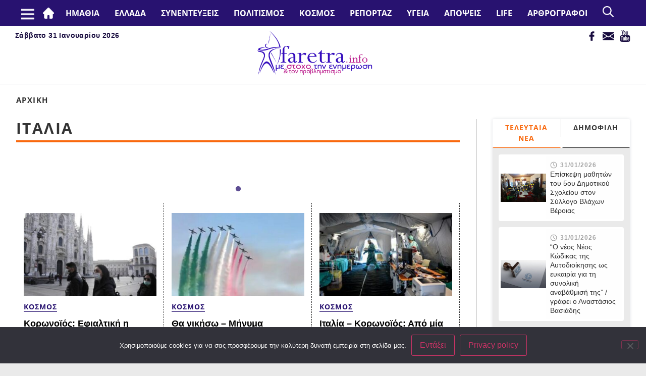

--- FILE ---
content_type: text/html; charset=UTF-8
request_url: https://faretra.info/tag/italia/page/6/
body_size: 121918
content:
	<!doctype html>
<html lang="el">
	<head>
		<meta charset="UTF-8">
				<meta name="viewport" content="width=device-width, initial-scale=1">
		<link rel="profile" href="https://gmpg.org/xfn/11">
		<title>Ετικέτα: Ιταλία &#x2d; Σελίδα 6 &#x2d; Faretra.info Ηλεκτρονική Εφημερίδα της Ημαθίας</title>
	<style>img:is([sizes="auto" i], [sizes^="auto," i]) { contain-intrinsic-size: 3000px 1500px }</style>
	
<!-- The SEO Framework by Sybre Waaijer -->
<meta name="robots" content="max-snippet:-1,max-image-preview:large,max-video-preview:-1" />
<link rel="canonical" href="https://faretra.info/tag/italia/page/6/" />
<link rel="prev" href="https://faretra.info/tag/italia/page/5/" />
<link rel="next" href="https://faretra.info/tag/italia/page/7/" />
<meta property="og:type" content="website" />
<meta property="og:locale" content="el_GR" />
<meta property="og:site_name" content="Faretra.info Ηλεκτρονική Εφημερίδα της Ημαθίας" />
<meta property="og:title" content="Ετικέτα: Ιταλία &#x2d; Σελίδα 6" />
<meta property="og:url" content="https://faretra.info/tag/italia/page/6/" />
<meta name="twitter:card" content="summary_large_image" />
<meta name="twitter:title" content="Ετικέτα: Ιταλία &#x2d; Σελίδα 6" />
<script type="application/ld+json">{"@context":"https://schema.org","@graph":[{"@type":"WebSite","@id":"https://faretra.info/#/schema/WebSite","url":"https://faretra.info/","name":"Faretra.info Ηλεκτρονική Εφημερίδα της Ημαθίας","description":"Διαβάστε νέα και απόψεις που αφορούν την Ημαθία (Βέροια, Νάουσα, Αλεξάνδρεια).","inLanguage":"el","potentialAction":{"@type":"SearchAction","target":{"@type":"EntryPoint","urlTemplate":"https://faretra.info/search/{search_term_string}/"},"query-input":"required name=search_term_string"},"publisher":{"@type":"Organization","@id":"https://faretra.info/#/schema/Organization","name":"Faretra.info Ηλεκτρονική Εφημερίδα της Ημαθίας","url":"https://faretra.info/"}},{"@type":"CollectionPage","@id":"https://faretra.info/tag/italia/page/6/","url":"https://faretra.info/tag/italia/page/6/","name":"Ετικέτα: Ιταλία &#x2d; Σελίδα 6 &#x2d; Faretra.info Ηλεκτρονική Εφημερίδα της Ημαθίας","inLanguage":"el","isPartOf":{"@id":"https://faretra.info/#/schema/WebSite"},"breadcrumb":{"@type":"BreadcrumbList","@id":"https://faretra.info/#/schema/BreadcrumbList","itemListElement":[{"@type":"ListItem","position":1,"item":"https://faretra.info/","name":"Faretra.info Ηλεκτρονική Εφημερίδα της Ημαθίας"},{"@type":"ListItem","position":2,"name":"Ετικέτα: Ιταλία"}]}}]}</script>
<!-- / The SEO Framework by Sybre Waaijer | 1.62ms meta | 0.08ms boot -->


<!-- Google Tag Manager by PYS -->
    <script data-cfasync="false" data-pagespeed-no-defer>
	    window.dataLayerPYS = window.dataLayerPYS || [];
	</script>
<!-- End Google Tag Manager by PYS --><script type='application/javascript'  id='pys-version-script'>console.log('PixelYourSite Free version 11.1.5.2');</script>
<link href='https://fonts.gstatic.com' crossorigin rel='preconnect' />
<link rel="alternate" type="application/rss+xml" title="Ροή RSS &raquo; Faretra.info Ηλεκτρονική Εφημερίδα της Ημαθίας" href="https://faretra.info/feed/" />
<link rel="alternate" type="application/rss+xml" title="Ροή Σχολίων &raquo; Faretra.info Ηλεκτρονική Εφημερίδα της Ημαθίας" href="https://faretra.info/comments/feed/" />
<link rel="alternate" type="application/rss+xml" title="Ετικέτα ροής Faretra.info Ηλεκτρονική Εφημερίδα της Ημαθίας &raquo; Ιταλία" href="https://faretra.info/tag/italia/feed/" />
<style id='wp-emoji-styles-inline-css' type='text/css'>

	img.wp-smiley, img.emoji {
		display: inline !important;
		border: none !important;
		box-shadow: none !important;
		height: 1em !important;
		width: 1em !important;
		margin: 0 0.07em !important;
		vertical-align: -0.1em !important;
		background: none !important;
		padding: 0 !important;
	}
</style>
<link rel='stylesheet' id='wp-block-library-css' href='https://faretra.info/wp-includes/css/dist/block-library/style.min.css?ver=6.8.3' type='text/css' media='all' />
<style id='classic-theme-styles-inline-css' type='text/css'>
/*! This file is auto-generated */
.wp-block-button__link{color:#fff;background-color:#32373c;border-radius:9999px;box-shadow:none;text-decoration:none;padding:calc(.667em + 2px) calc(1.333em + 2px);font-size:1.125em}.wp-block-file__button{background:#32373c;color:#fff;text-decoration:none}
</style>
<style id='global-styles-inline-css' type='text/css'>
:root{--wp--preset--aspect-ratio--square: 1;--wp--preset--aspect-ratio--4-3: 4/3;--wp--preset--aspect-ratio--3-4: 3/4;--wp--preset--aspect-ratio--3-2: 3/2;--wp--preset--aspect-ratio--2-3: 2/3;--wp--preset--aspect-ratio--16-9: 16/9;--wp--preset--aspect-ratio--9-16: 9/16;--wp--preset--color--black: #000000;--wp--preset--color--cyan-bluish-gray: #abb8c3;--wp--preset--color--white: #ffffff;--wp--preset--color--pale-pink: #f78da7;--wp--preset--color--vivid-red: #cf2e2e;--wp--preset--color--luminous-vivid-orange: #ff6900;--wp--preset--color--luminous-vivid-amber: #fcb900;--wp--preset--color--light-green-cyan: #7bdcb5;--wp--preset--color--vivid-green-cyan: #00d084;--wp--preset--color--pale-cyan-blue: #8ed1fc;--wp--preset--color--vivid-cyan-blue: #0693e3;--wp--preset--color--vivid-purple: #9b51e0;--wp--preset--gradient--vivid-cyan-blue-to-vivid-purple: linear-gradient(135deg,rgba(6,147,227,1) 0%,rgb(155,81,224) 100%);--wp--preset--gradient--light-green-cyan-to-vivid-green-cyan: linear-gradient(135deg,rgb(122,220,180) 0%,rgb(0,208,130) 100%);--wp--preset--gradient--luminous-vivid-amber-to-luminous-vivid-orange: linear-gradient(135deg,rgba(252,185,0,1) 0%,rgba(255,105,0,1) 100%);--wp--preset--gradient--luminous-vivid-orange-to-vivid-red: linear-gradient(135deg,rgba(255,105,0,1) 0%,rgb(207,46,46) 100%);--wp--preset--gradient--very-light-gray-to-cyan-bluish-gray: linear-gradient(135deg,rgb(238,238,238) 0%,rgb(169,184,195) 100%);--wp--preset--gradient--cool-to-warm-spectrum: linear-gradient(135deg,rgb(74,234,220) 0%,rgb(151,120,209) 20%,rgb(207,42,186) 40%,rgb(238,44,130) 60%,rgb(251,105,98) 80%,rgb(254,248,76) 100%);--wp--preset--gradient--blush-light-purple: linear-gradient(135deg,rgb(255,206,236) 0%,rgb(152,150,240) 100%);--wp--preset--gradient--blush-bordeaux: linear-gradient(135deg,rgb(254,205,165) 0%,rgb(254,45,45) 50%,rgb(107,0,62) 100%);--wp--preset--gradient--luminous-dusk: linear-gradient(135deg,rgb(255,203,112) 0%,rgb(199,81,192) 50%,rgb(65,88,208) 100%);--wp--preset--gradient--pale-ocean: linear-gradient(135deg,rgb(255,245,203) 0%,rgb(182,227,212) 50%,rgb(51,167,181) 100%);--wp--preset--gradient--electric-grass: linear-gradient(135deg,rgb(202,248,128) 0%,rgb(113,206,126) 100%);--wp--preset--gradient--midnight: linear-gradient(135deg,rgb(2,3,129) 0%,rgb(40,116,252) 100%);--wp--preset--font-size--small: 13px;--wp--preset--font-size--medium: 20px;--wp--preset--font-size--large: 36px;--wp--preset--font-size--x-large: 42px;--wp--preset--spacing--20: 0.44rem;--wp--preset--spacing--30: 0.67rem;--wp--preset--spacing--40: 1rem;--wp--preset--spacing--50: 1.5rem;--wp--preset--spacing--60: 2.25rem;--wp--preset--spacing--70: 3.38rem;--wp--preset--spacing--80: 5.06rem;--wp--preset--shadow--natural: 6px 6px 9px rgba(0, 0, 0, 0.2);--wp--preset--shadow--deep: 12px 12px 50px rgba(0, 0, 0, 0.4);--wp--preset--shadow--sharp: 6px 6px 0px rgba(0, 0, 0, 0.2);--wp--preset--shadow--outlined: 6px 6px 0px -3px rgba(255, 255, 255, 1), 6px 6px rgba(0, 0, 0, 1);--wp--preset--shadow--crisp: 6px 6px 0px rgba(0, 0, 0, 1);}:where(.is-layout-flex){gap: 0.5em;}:where(.is-layout-grid){gap: 0.5em;}body .is-layout-flex{display: flex;}.is-layout-flex{flex-wrap: wrap;align-items: center;}.is-layout-flex > :is(*, div){margin: 0;}body .is-layout-grid{display: grid;}.is-layout-grid > :is(*, div){margin: 0;}:where(.wp-block-columns.is-layout-flex){gap: 2em;}:where(.wp-block-columns.is-layout-grid){gap: 2em;}:where(.wp-block-post-template.is-layout-flex){gap: 1.25em;}:where(.wp-block-post-template.is-layout-grid){gap: 1.25em;}.has-black-color{color: var(--wp--preset--color--black) !important;}.has-cyan-bluish-gray-color{color: var(--wp--preset--color--cyan-bluish-gray) !important;}.has-white-color{color: var(--wp--preset--color--white) !important;}.has-pale-pink-color{color: var(--wp--preset--color--pale-pink) !important;}.has-vivid-red-color{color: var(--wp--preset--color--vivid-red) !important;}.has-luminous-vivid-orange-color{color: var(--wp--preset--color--luminous-vivid-orange) !important;}.has-luminous-vivid-amber-color{color: var(--wp--preset--color--luminous-vivid-amber) !important;}.has-light-green-cyan-color{color: var(--wp--preset--color--light-green-cyan) !important;}.has-vivid-green-cyan-color{color: var(--wp--preset--color--vivid-green-cyan) !important;}.has-pale-cyan-blue-color{color: var(--wp--preset--color--pale-cyan-blue) !important;}.has-vivid-cyan-blue-color{color: var(--wp--preset--color--vivid-cyan-blue) !important;}.has-vivid-purple-color{color: var(--wp--preset--color--vivid-purple) !important;}.has-black-background-color{background-color: var(--wp--preset--color--black) !important;}.has-cyan-bluish-gray-background-color{background-color: var(--wp--preset--color--cyan-bluish-gray) !important;}.has-white-background-color{background-color: var(--wp--preset--color--white) !important;}.has-pale-pink-background-color{background-color: var(--wp--preset--color--pale-pink) !important;}.has-vivid-red-background-color{background-color: var(--wp--preset--color--vivid-red) !important;}.has-luminous-vivid-orange-background-color{background-color: var(--wp--preset--color--luminous-vivid-orange) !important;}.has-luminous-vivid-amber-background-color{background-color: var(--wp--preset--color--luminous-vivid-amber) !important;}.has-light-green-cyan-background-color{background-color: var(--wp--preset--color--light-green-cyan) !important;}.has-vivid-green-cyan-background-color{background-color: var(--wp--preset--color--vivid-green-cyan) !important;}.has-pale-cyan-blue-background-color{background-color: var(--wp--preset--color--pale-cyan-blue) !important;}.has-vivid-cyan-blue-background-color{background-color: var(--wp--preset--color--vivid-cyan-blue) !important;}.has-vivid-purple-background-color{background-color: var(--wp--preset--color--vivid-purple) !important;}.has-black-border-color{border-color: var(--wp--preset--color--black) !important;}.has-cyan-bluish-gray-border-color{border-color: var(--wp--preset--color--cyan-bluish-gray) !important;}.has-white-border-color{border-color: var(--wp--preset--color--white) !important;}.has-pale-pink-border-color{border-color: var(--wp--preset--color--pale-pink) !important;}.has-vivid-red-border-color{border-color: var(--wp--preset--color--vivid-red) !important;}.has-luminous-vivid-orange-border-color{border-color: var(--wp--preset--color--luminous-vivid-orange) !important;}.has-luminous-vivid-amber-border-color{border-color: var(--wp--preset--color--luminous-vivid-amber) !important;}.has-light-green-cyan-border-color{border-color: var(--wp--preset--color--light-green-cyan) !important;}.has-vivid-green-cyan-border-color{border-color: var(--wp--preset--color--vivid-green-cyan) !important;}.has-pale-cyan-blue-border-color{border-color: var(--wp--preset--color--pale-cyan-blue) !important;}.has-vivid-cyan-blue-border-color{border-color: var(--wp--preset--color--vivid-cyan-blue) !important;}.has-vivid-purple-border-color{border-color: var(--wp--preset--color--vivid-purple) !important;}.has-vivid-cyan-blue-to-vivid-purple-gradient-background{background: var(--wp--preset--gradient--vivid-cyan-blue-to-vivid-purple) !important;}.has-light-green-cyan-to-vivid-green-cyan-gradient-background{background: var(--wp--preset--gradient--light-green-cyan-to-vivid-green-cyan) !important;}.has-luminous-vivid-amber-to-luminous-vivid-orange-gradient-background{background: var(--wp--preset--gradient--luminous-vivid-amber-to-luminous-vivid-orange) !important;}.has-luminous-vivid-orange-to-vivid-red-gradient-background{background: var(--wp--preset--gradient--luminous-vivid-orange-to-vivid-red) !important;}.has-very-light-gray-to-cyan-bluish-gray-gradient-background{background: var(--wp--preset--gradient--very-light-gray-to-cyan-bluish-gray) !important;}.has-cool-to-warm-spectrum-gradient-background{background: var(--wp--preset--gradient--cool-to-warm-spectrum) !important;}.has-blush-light-purple-gradient-background{background: var(--wp--preset--gradient--blush-light-purple) !important;}.has-blush-bordeaux-gradient-background{background: var(--wp--preset--gradient--blush-bordeaux) !important;}.has-luminous-dusk-gradient-background{background: var(--wp--preset--gradient--luminous-dusk) !important;}.has-pale-ocean-gradient-background{background: var(--wp--preset--gradient--pale-ocean) !important;}.has-electric-grass-gradient-background{background: var(--wp--preset--gradient--electric-grass) !important;}.has-midnight-gradient-background{background: var(--wp--preset--gradient--midnight) !important;}.has-small-font-size{font-size: var(--wp--preset--font-size--small) !important;}.has-medium-font-size{font-size: var(--wp--preset--font-size--medium) !important;}.has-large-font-size{font-size: var(--wp--preset--font-size--large) !important;}.has-x-large-font-size{font-size: var(--wp--preset--font-size--x-large) !important;}
:where(.wp-block-post-template.is-layout-flex){gap: 1.25em;}:where(.wp-block-post-template.is-layout-grid){gap: 1.25em;}
:where(.wp-block-columns.is-layout-flex){gap: 2em;}:where(.wp-block-columns.is-layout-grid){gap: 2em;}
:root :where(.wp-block-pullquote){font-size: 1.5em;line-height: 1.6;}
</style>
<link rel='stylesheet' id='cookie-notice-front-css' href='https://faretra.info/wp-content/plugins/cookie-notice/css/front.min.css?ver=2.5.11' type='text/css' media='all' />
<link rel='stylesheet' id='ppress-frontend-css' href='https://faretra.info/wp-content/plugins/wp-user-avatar/assets/css/frontend.min.css?ver=4.16.7' type='text/css' media='all' />
<link rel='stylesheet' id='ppress-flatpickr-css' href='https://faretra.info/wp-content/plugins/wp-user-avatar/assets/flatpickr/flatpickr.min.css?ver=4.16.7' type='text/css' media='all' />
<link rel='stylesheet' id='ppress-select2-css' href='https://faretra.info/wp-content/plugins/wp-user-avatar/assets/select2/select2.min.css?ver=6.8.3' type='text/css' media='all' />
<link rel='stylesheet' id='hello-elementor-css' href='https://faretra.info/wp-content/themes/hello-elementor/style.min.css?ver=2.5.0' type='text/css' media='all' />
<link rel='stylesheet' id='hello-elementor-theme-style-css' href='https://faretra.info/wp-content/themes/hello-elementor/theme.min.css?ver=2.5.0' type='text/css' media='all' />
<link rel='stylesheet' id='wp-pagenavi-css' href='https://faretra.info/wp-content/plugins/wp-pagenavi/pagenavi-css.css?ver=2.70' type='text/css' media='all' />
<link rel='stylesheet' id='child-style-css' href='https://faretra.info/wp-content/themes/faretra-v2/style.css?ver=0.10' type='text/css' media='all' />
<link rel='stylesheet' id='responsive-style-css' href='https://faretra.info/wp-content/themes/faretra-v2/responsive.css?ver=0.10' type='text/css' media='all' />
<link rel='stylesheet' id='slick-style-css' href='https://faretra.info/wp-content/themes/faretra-v2/assets/css/slick.css?ver=0.10' type='text/css' media='all' />
<link rel='stylesheet' id='slick-theme-style-css' href='https://faretra.info/wp-content/themes/faretra-v2/assets/css/slick-theme.css?ver=0.10' type='text/css' media='all' />
<script type="text/javascript" src="https://faretra.info/wp-includes/js/jquery/jquery.min.js?ver=3.7.1" id="jquery-core-js"></script>
<script type="text/javascript" src="https://faretra.info/wp-includes/js/jquery/jquery-migrate.min.js?ver=3.4.1" id="jquery-migrate-js"></script>
<script type="text/javascript" src="https://faretra.info/wp-content/plugins/wp-user-avatar/assets/flatpickr/flatpickr.min.js?ver=4.16.7" id="ppress-flatpickr-js"></script>
<script type="text/javascript" src="https://faretra.info/wp-content/plugins/wp-user-avatar/assets/select2/select2.min.js?ver=4.16.7" id="ppress-select2-js"></script>
<script type="text/javascript" src="https://faretra.info/wp-content/plugins/pixelyoursite/dist/scripts/jquery.bind-first-0.2.3.min.js?ver=0.2.3" id="jquery-bind-first-js"></script>
<script type="text/javascript" src="https://faretra.info/wp-content/plugins/pixelyoursite/dist/scripts/js.cookie-2.1.3.min.js?ver=2.1.3" id="js-cookie-pys-js"></script>
<script type="text/javascript" src="https://faretra.info/wp-content/plugins/pixelyoursite/dist/scripts/tld.min.js?ver=2.3.1" id="js-tld-js"></script>
<script type="text/javascript" id="pys-js-extra">
/* <![CDATA[ */
var pysOptions = {"staticEvents":[],"dynamicEvents":[],"triggerEvents":[],"triggerEventTypes":[],"ga":{"trackingIds":["G-26J1D0QNQK"],"commentEventEnabled":true,"downloadEnabled":true,"formEventEnabled":true,"crossDomainEnabled":false,"crossDomainAcceptIncoming":false,"crossDomainDomains":[],"isDebugEnabled":[],"serverContainerUrls":{"G-26J1D0QNQK":{"enable_server_container":"","server_container_url":"","transport_url":""}},"additionalConfig":{"G-26J1D0QNQK":{"first_party_collection":true}},"disableAdvertisingFeatures":false,"disableAdvertisingPersonalization":false,"wooVariableAsSimple":true,"custom_page_view_event":false},"debug":"","siteUrl":"https:\/\/faretra.info","ajaxUrl":"https:\/\/faretra.info\/wp-admin\/admin-ajax.php","ajax_event":"e6a0639e04","enable_remove_download_url_param":"1","cookie_duration":"7","last_visit_duration":"60","enable_success_send_form":"","ajaxForServerEvent":"1","ajaxForServerStaticEvent":"1","useSendBeacon":"1","send_external_id":"1","external_id_expire":"180","track_cookie_for_subdomains":"1","google_consent_mode":"1","gdpr":{"ajax_enabled":false,"all_disabled_by_api":false,"facebook_disabled_by_api":false,"analytics_disabled_by_api":false,"google_ads_disabled_by_api":false,"pinterest_disabled_by_api":false,"bing_disabled_by_api":false,"reddit_disabled_by_api":false,"externalID_disabled_by_api":false,"facebook_prior_consent_enabled":true,"analytics_prior_consent_enabled":true,"google_ads_prior_consent_enabled":null,"pinterest_prior_consent_enabled":true,"bing_prior_consent_enabled":true,"cookiebot_integration_enabled":false,"cookiebot_facebook_consent_category":"marketing","cookiebot_analytics_consent_category":"statistics","cookiebot_tiktok_consent_category":"marketing","cookiebot_google_ads_consent_category":"marketing","cookiebot_pinterest_consent_category":"marketing","cookiebot_bing_consent_category":"marketing","consent_magic_integration_enabled":false,"real_cookie_banner_integration_enabled":false,"cookie_notice_integration_enabled":false,"cookie_law_info_integration_enabled":false,"analytics_storage":{"enabled":true,"value":"granted","filter":false},"ad_storage":{"enabled":true,"value":"granted","filter":false},"ad_user_data":{"enabled":true,"value":"granted","filter":false},"ad_personalization":{"enabled":true,"value":"granted","filter":false}},"cookie":{"disabled_all_cookie":false,"disabled_start_session_cookie":false,"disabled_advanced_form_data_cookie":false,"disabled_landing_page_cookie":false,"disabled_first_visit_cookie":false,"disabled_trafficsource_cookie":false,"disabled_utmTerms_cookie":false,"disabled_utmId_cookie":false},"tracking_analytics":{"TrafficSource":"direct","TrafficLanding":"undefined","TrafficUtms":[],"TrafficUtmsId":[]},"GATags":{"ga_datalayer_type":"default","ga_datalayer_name":"dataLayerPYS"},"woo":{"enabled":false},"edd":{"enabled":false},"cache_bypass":"1769830380"};
/* ]]> */
</script>
<script type="text/javascript" src="https://faretra.info/wp-content/plugins/pixelyoursite/dist/scripts/public.js?ver=11.1.5.2" id="pys-js"></script>
<script type="text/javascript" src="https://faretra.info/wp-content/themes/faretra-v2/assets/js/slick.min.js?ver=0.10" id="slick-js"></script>
<link rel="https://api.w.org/" href="https://faretra.info/wp-json/" /><link rel="alternate" title="JSON" type="application/json" href="https://faretra.info/wp-json/wp/v2/tags/1826" /><link rel="EditURI" type="application/rsd+xml" title="RSD" href="https://faretra.info/xmlrpc.php?rsd" />
	</head>
<body class="archive paged tag tag-italia tag-1826 paged-6 tag-paged-6 wp-theme-hello-elementor wp-child-theme-faretra-v2 cookies-not-set">



<header class="site-header" role="banner">
    <div class="main-nav desktop">
        <div class="container">
            <nav class="site-navigation" role="navigation">
                <div class="msr_mobile_top_left"></div>
                <div class="menu-main-container"><ul id="menu-main" class="menu"><li id="menu-item-10270" class="msr-menu-home menu-item menu-item-type-post_type menu-item-object-page menu-item-home menu-item-10270"><a href="https://faretra.info/">#2 (χωρίς τίτλο)</a></li>
<li id="menu-item-302786" class="menu-item menu-item-type-taxonomy menu-item-object-category menu-item-has-children menu-item-302786"><a href="https://faretra.info/category/topika/">ΗΜΑΘΙΑ</a>
<ul class="sub-menu">
	<li id="menu-item-302787" class="menu-item menu-item-type-taxonomy menu-item-object-category menu-item-302787"><a href="https://faretra.info/category/topika/topika-veria/">Βέροια</a></li>
	<li id="menu-item-302788" class="menu-item menu-item-type-taxonomy menu-item-object-category menu-item-302788"><a href="https://faretra.info/category/topika/topika-naousa/">Νάουσα</a></li>
	<li id="menu-item-302789" class="menu-item menu-item-type-taxonomy menu-item-object-category menu-item-302789"><a href="https://faretra.info/category/topika/topika-alexandreia/">Αλεξάνδρεια</a></li>
	<li id="menu-item-302790" class="menu-item menu-item-type-taxonomy menu-item-object-category menu-item-302790"><a href="https://faretra.info/category/topika/topika-agrotika/">Αγροτικά</a></li>
	<li id="menu-item-302791" class="menu-item menu-item-type-taxonomy menu-item-object-category menu-item-302791"><a href="https://faretra.info/category/topika/topika-ekklisia/">Εκκλησια</a></li>
	<li id="menu-item-302838" class="menu-item menu-item-type-taxonomy menu-item-object-category menu-item-302838"><a href="https://faretra.info/category/topika/topika-athlitika/">Αθλητικά</a></li>
	<li id="menu-item-302840" class="menu-item menu-item-type-taxonomy menu-item-object-category menu-item-302840"><a href="https://faretra.info/category/topika/topika-palia-veria/">Παλιά Βέροια</a></li>
	<li id="menu-item-302792" class="menu-item menu-item-type-taxonomy menu-item-object-category menu-item-302792"><a href="https://faretra.info/category/topika/topika-astinomiko-deltio/">Αστυνομικό Δελτίο</a></li>
	<li id="menu-item-302794" class="menu-item menu-item-type-taxonomy menu-item-object-category menu-item-302794"><a href="https://faretra.info/category/topika/topika-weather/">Καιρός</a></li>
	<li id="menu-item-302839" class="menu-item menu-item-type-taxonomy menu-item-object-category menu-item-302839"><a href="https://faretra.info/category/topika/aggelies/">Αγγελίες</a></li>
</ul>
</li>
<li id="menu-item-302796" class="menu-item menu-item-type-taxonomy menu-item-object-category menu-item-has-children menu-item-302796"><a href="https://faretra.info/category/ellada/">Ελλάδα</a>
<ul class="sub-menu">
	<li id="menu-item-302799" class="menu-item menu-item-type-taxonomy menu-item-object-category menu-item-302799"><a href="https://faretra.info/category/ellada/ellada-koinonia/">Κοινωνία</a></li>
	<li id="menu-item-302801" class="menu-item menu-item-type-taxonomy menu-item-object-category menu-item-302801"><a href="https://faretra.info/category/ellada/ellada-oikonomia/">Οικονομία</a></li>
	<li id="menu-item-302802" class="menu-item menu-item-type-taxonomy menu-item-object-category menu-item-302802"><a href="https://faretra.info/category/ellada/ellada-politiki/">Πολιτική</a></li>
	<li id="menu-item-302803" class="menu-item menu-item-type-taxonomy menu-item-object-category menu-item-302803"><a href="https://faretra.info/category/ellada/ellada-paideia/">Παιδεία</a></li>
	<li id="menu-item-302804" class="menu-item menu-item-type-taxonomy menu-item-object-category menu-item-302804"><a href="https://faretra.info/category/ellada/ellada-perivallon/">Περιβάλλον</a></li>
	<li id="menu-item-302797" class="menu-item menu-item-type-taxonomy menu-item-object-category menu-item-302797"><a href="https://faretra.info/category/ellada/ellada-epistimi/">Επιστήμη</a></li>
	<li id="menu-item-302798" class="menu-item menu-item-type-taxonomy menu-item-object-category menu-item-302798"><a href="https://faretra.info/category/ellada/ellada-weather/">Καιρός</a></li>
</ul>
</li>
<li id="menu-item-10175" class="menu-item menu-item-type-taxonomy menu-item-object-category menu-item-10175"><a href="https://faretra.info/category/synentefxeis/">Συνεντευξεις</a></li>
<li id="menu-item-302805" class="menu-item menu-item-type-taxonomy menu-item-object-category menu-item-has-children menu-item-302805"><a href="https://faretra.info/category/politismos/">Πολιτισμός</a>
<ul class="sub-menu">
	<li id="menu-item-302806" class="menu-item menu-item-type-taxonomy menu-item-object-category menu-item-302806"><a href="https://faretra.info/category/politismos/politismos-logotechnia/">Λογοτεχνία</a></li>
	<li id="menu-item-302807" class="menu-item menu-item-type-taxonomy menu-item-object-category menu-item-302807"><a href="https://faretra.info/category/politismos/politismos-mousiki/">Μουσική</a></li>
	<li id="menu-item-302810" class="menu-item menu-item-type-taxonomy menu-item-object-category menu-item-302810"><a href="https://faretra.info/category/politismos/politismos-chronografima/">Χρονογράφημα</a></li>
	<li id="menu-item-302811" class="menu-item menu-item-type-taxonomy menu-item-object-category menu-item-302811"><a href="https://faretra.info/category/politismos/politismos-grammata-texnes/">Γράμματα &amp; Τέχνες</a></li>
	<li id="menu-item-302812" class="menu-item menu-item-type-taxonomy menu-item-object-category menu-item-302812"><a href="https://faretra.info/category/politismos/politismos-istoria/">Ιστορία</a></li>
	<li id="menu-item-302813" class="menu-item menu-item-type-taxonomy menu-item-object-category menu-item-302813"><a href="https://faretra.info/category/politismos/politismos-vivlio/">Βιβλίο</a></li>
	<li id="menu-item-302816" class="menu-item menu-item-type-taxonomy menu-item-object-category menu-item-302816"><a href="https://faretra.info/category/politismos/politismos-theamata/">Θεάματα</a></li>
	<li id="menu-item-302817" class="menu-item menu-item-type-taxonomy menu-item-object-category menu-item-302817"><a href="https://faretra.info/category/politismos/politismos-laografia/">Λαογραφία</a></li>
	<li id="menu-item-371871" class="menu-item menu-item-type-taxonomy menu-item-object-category menu-item-371871"><a href="https://faretra.info/category/politismos/politismos-theatro/">Θέατρο</a></li>
</ul>
</li>
<li id="menu-item-302825" class="menu-item menu-item-type-taxonomy menu-item-object-category menu-item-has-children menu-item-302825"><a href="https://faretra.info/category/kosmos/">Κόσμος</a>
<ul class="sub-menu">
	<li id="menu-item-307606" class="menu-item menu-item-type-taxonomy menu-item-object-category menu-item-307606"><a href="https://faretra.info/category/kosmos/kosmos-epistimi/">Επιστήμη</a></li>
	<li id="menu-item-307608" class="menu-item menu-item-type-taxonomy menu-item-object-category menu-item-307608"><a href="https://faretra.info/category/kosmos/kosmos-perivallon/">Περιβάλλον</a></li>
</ul>
</li>
<li id="menu-item-302845" class="menu-item menu-item-type-taxonomy menu-item-object-category menu-item-302845"><a href="https://faretra.info/category/reportage/">Ρεπορτάζ</a></li>
<li id="menu-item-302826" class="menu-item menu-item-type-taxonomy menu-item-object-category menu-item-has-children menu-item-302826"><a href="https://faretra.info/category/ygeia/">Υγεία</a>
<ul class="sub-menu">
	<li id="menu-item-302827" class="menu-item menu-item-type-taxonomy menu-item-object-category menu-item-302827"><a href="https://faretra.info/category/ygeia/ygeia-psuxologia/">Ψυχολογία</a></li>
	<li id="menu-item-302828" class="menu-item menu-item-type-taxonomy menu-item-object-category menu-item-302828"><a href="https://faretra.info/category/ygeia/ygeia-koronoios/">Κορωνοϊός</a></li>
	<li id="menu-item-302829" class="menu-item menu-item-type-taxonomy menu-item-object-category menu-item-302829"><a href="https://faretra.info/category/ygeia/ygeia-diatrofi/">Διατροφή</a></li>
</ul>
</li>
<li id="menu-item-307185" class="menu-item menu-item-type-taxonomy menu-item-object-category menu-item-has-children menu-item-307185"><a href="https://faretra.info/category/apopsis/">Απόψεις</a>
<ul class="sub-menu">
	<li id="menu-item-302819" class="menu-item menu-item-type-taxonomy menu-item-object-category menu-item-302819"><a href="https://faretra.info/category/apopsis/apopsis-arthra/">Άρθρα</a></li>
	<li id="menu-item-306587" class="menu-item menu-item-type-taxonomy menu-item-object-category menu-item-306587"><a href="https://faretra.info/category/apopsis/apopsis-sxolia/">Σχόλια</a></li>
	<li id="menu-item-302822" class="menu-item menu-item-type-taxonomy menu-item-object-category menu-item-302822"><a href="https://faretra.info/category/apopsis/apopsis-skitsa/">Σκίτσα</a></li>
	<li id="menu-item-302823" class="menu-item menu-item-type-taxonomy menu-item-object-category menu-item-302823"><a href="https://faretra.info/category/apopsis/apopsis-chioumoristika/">Χιουμοριστικά</a></li>
</ul>
</li>
<li id="menu-item-302830" class="menu-item menu-item-type-taxonomy menu-item-object-category menu-item-has-children menu-item-302830"><a href="https://faretra.info/category/life/">Life</a>
<ul class="sub-menu">
	<li id="menu-item-302831" class="menu-item menu-item-type-taxonomy menu-item-object-category menu-item-302831"><a href="https://faretra.info/category/life/life-gynaika/">Γυναίκα</a></li>
	<li id="menu-item-302834" class="menu-item menu-item-type-taxonomy menu-item-object-category menu-item-302834"><a href="https://faretra.info/category/life/life-taksidia/">Ταξίδια</a></li>
	<li id="menu-item-302832" class="menu-item menu-item-type-taxonomy menu-item-object-category menu-item-302832"><a href="https://faretra.info/category/life/life-kouzina/">Κουζίνα</a></li>
	<li id="menu-item-306996" class="menu-item menu-item-type-taxonomy menu-item-object-category menu-item-306996"><a href="https://faretra.info/category/life/life-perierga/">Περίεργα</a></li>
	<li id="menu-item-302835" class="menu-item menu-item-type-taxonomy menu-item-object-category menu-item-302835"><a href="https://faretra.info/category/life/life-xioumor/">Χιούμορ</a></li>
</ul>
</li>
<li id="menu-item-307609" class="menu-item menu-item-type-custom menu-item-object-custom menu-item-307609"><a href="/authors/">ΑΡΘΡΟΓΡΑΦΟΙ</a></li>
</ul></div>	            <div class="msr-search">
		            <img src="/wp-content/themes/faretra-v2/assets/images/search.png">
	            </div>
	            <div class="msr-search-form">
		            <form role="search" method="get" class="search-form" action="https://faretra.info/">
				<label>
					<span class="screen-reader-text">Αναζήτηση για:</span>
					<input type="search" class="search-field" placeholder="Αναζήτηση&hellip;" value="" name="s" />
				</label>
				<input type="submit" class="search-submit" value="Αναζήτηση" />
			</form>		            <div class="close-icon-form">
			            <img src="/wp-content/themes/faretra-v2/assets/images/close-white.png">
		            </div>
	            </div>
            </nav>
        </div>
    </div>
	<div class="container header-top">
        <div class="wrapper-time">
            <div class="time-header">
                Σάββατο 31 Ιανουαρίου 2026            </div>
        </div>
		<div class="site-logo">
			<a href="/"><img src="/wp-content/themes/faretra-v2/assets/images/faretra-logo.png" alt="Faretra.info Ηλεκτρονική Εφημερίδα της Ημαθίας" /></a>
		</div>
        <div class="wrapper-icons">
            <div class="facebook-icon">
                <a href="https://www.facebook.com/faretra.info/"><img src="/wp-content/themes/faretra-v2/assets/images/facebook-2.png"></a>
            </div>
            <div class="email-icon">
                <a href="mailto: faretra.info@gmail.com"><img src="/wp-content/themes/faretra-v2/assets/images/email-1.png"></a>
            </div>
            <div class="yt-icon">
                <a href="https://www.youtube.com/channel/UC1hMIVqby_W5XJ0MbFaWROA" target="_blank"><img src="/wp-content/themes/faretra-v2/assets/images/yt.png"></a>
            </div>
        </div>
	</div>
	<div class="msr-header-banner">
		<a href="https://faretra.info/2024/03/01/kafe-mpar-mcoza-eikosi-chronia-sto-kentro-tis-veroias-kai-sto-epikentro-tis-zois-mas/"><img src="/wp-content/uploads/2024/03/mcoza-1.gif" alt="banner-top""></a>
	</div>
	<div class="main-nav mobile">
		<div class="container">
			<div class="msr_mobile_top_left-menu">
				<div class="msr-search-form-mobile">
					<form role="search" method="get" class="search-form" action="https://faretra.info/">
				<label>
					<span class="screen-reader-text">Αναζήτηση για:</span>
					<input type="search" class="search-field" placeholder="Αναζήτηση&hellip;" value="" name="s" />
				</label>
				<input type="submit" class="search-submit" value="Αναζήτηση" />
			</form>				</div>
				<div class="site-navigation">
					<nav id="navbar">
                        <div class="menu-left-menu-container"><ul id="menu-left-menu" class="menu"><li id="menu-item-308137" class="msr-menu-home menu-item menu-item-type-post_type menu-item-object-page menu-item-home menu-item-308137"><a href="https://faretra.info/">#2 (χωρίς τίτλο)</a></li>
<li id="menu-item-307610" class="menu-item menu-item-type-taxonomy menu-item-object-category menu-item-has-children menu-item-307610"><a href="https://faretra.info/category/topika/">ΗΜΑΘΙΑ</a>
<ul class="sub-menu">
	<li id="menu-item-307611" class="menu-item menu-item-type-taxonomy menu-item-object-category menu-item-307611"><a href="https://faretra.info/category/topika/topika-veria/">Βέροια</a></li>
	<li id="menu-item-307612" class="menu-item menu-item-type-taxonomy menu-item-object-category menu-item-307612"><a href="https://faretra.info/category/topika/topika-naousa/">Νάουσα</a></li>
	<li id="menu-item-307616" class="menu-item menu-item-type-taxonomy menu-item-object-category menu-item-307616"><a href="https://faretra.info/category/topika/topika-alexandreia/">Αλεξάνδρεια</a></li>
	<li id="menu-item-307615" class="menu-item menu-item-type-taxonomy menu-item-object-category menu-item-307615"><a href="https://faretra.info/category/topika/topika-agrotika/">Αγροτικά</a></li>
	<li id="menu-item-307617" class="menu-item menu-item-type-taxonomy menu-item-object-category menu-item-307617"><a href="https://faretra.info/category/topika/topika-ekklisia/">Εκκλησια</a></li>
	<li id="menu-item-307384" class="menu-item menu-item-type-taxonomy menu-item-object-category menu-item-307384"><a href="https://faretra.info/category/topika/topika-athlitika/">Αθλητικά</a></li>
	<li id="menu-item-307381" class="menu-item menu-item-type-taxonomy menu-item-object-category menu-item-307381"><a href="https://faretra.info/category/topika/topika-palia-veria/">Παλιά Βέροια</a></li>
	<li id="menu-item-307613" class="menu-item menu-item-type-taxonomy menu-item-object-category menu-item-307613"><a href="https://faretra.info/category/topika/topika-astinomiko-deltio/">Αστυνομικό Δελτίο</a></li>
	<li id="menu-item-307619" class="menu-item menu-item-type-taxonomy menu-item-object-category menu-item-307619"><a href="https://faretra.info/category/topika/topika-weather/">Καιρός</a></li>
	<li id="menu-item-307383" class="menu-item menu-item-type-taxonomy menu-item-object-category menu-item-307383"><a href="https://faretra.info/category/topika/aggelies/">Αγγελίες</a></li>
	<li id="menu-item-307620" class="menu-item menu-item-type-taxonomy menu-item-object-category menu-item-307620"><a href="https://faretra.info/category/topika/koinoniki-zoi/">Κοινωνική ζωή</a></li>
</ul>
</li>
<li id="menu-item-307399" class="menu-item menu-item-type-taxonomy menu-item-object-category menu-item-has-children menu-item-307399"><a href="https://faretra.info/category/ellada/">Ελλάδα</a>
<ul class="sub-menu">
	<li id="menu-item-307400" class="menu-item menu-item-type-taxonomy menu-item-object-category menu-item-307400"><a href="https://faretra.info/category/ellada/ellada-epistimi/">Επιστήμη</a></li>
	<li id="menu-item-307401" class="menu-item menu-item-type-taxonomy menu-item-object-category menu-item-307401"><a href="https://faretra.info/category/ellada/ellada-weather/">Καιρός</a></li>
	<li id="menu-item-307402" class="menu-item menu-item-type-taxonomy menu-item-object-category menu-item-307402"><a href="https://faretra.info/category/ellada/ellada-koinonia/">Κοινωνία</a></li>
	<li id="menu-item-307403" class="menu-item menu-item-type-taxonomy menu-item-object-category menu-item-307403"><a href="https://faretra.info/category/ellada/ellada-oikonomia/">Οικονομία</a></li>
	<li id="menu-item-307404" class="menu-item menu-item-type-taxonomy menu-item-object-category menu-item-307404"><a href="https://faretra.info/category/ellada/ellada-paideia/">Παιδεία</a></li>
	<li id="menu-item-307405" class="menu-item menu-item-type-taxonomy menu-item-object-category menu-item-307405"><a href="https://faretra.info/category/ellada/ellada-perivallon/">Περιβάλλον</a></li>
	<li id="menu-item-307406" class="menu-item menu-item-type-taxonomy menu-item-object-category menu-item-307406"><a href="https://faretra.info/category/ellada/ellada-politiki/">Πολιτική</a></li>
</ul>
</li>
<li id="menu-item-307646" class="menu-item menu-item-type-taxonomy menu-item-object-category menu-item-307646"><a href="https://faretra.info/category/synentefxeis/">Συνεντευξεις</a></li>
<li id="menu-item-307629" class="menu-item menu-item-type-taxonomy menu-item-object-category menu-item-has-children menu-item-307629"><a href="https://faretra.info/category/politismos/">Πολιτισμός</a>
<ul class="sub-menu">
	<li id="menu-item-307630" class="menu-item menu-item-type-taxonomy menu-item-object-category menu-item-307630"><a href="https://faretra.info/category/politismos/politismos-chronografima/">Χρονογράφημα</a></li>
	<li id="menu-item-307631" class="menu-item menu-item-type-taxonomy menu-item-object-category menu-item-307631"><a href="https://faretra.info/category/politismos/politismos-vivlio/">Βιβλίο</a></li>
	<li id="menu-item-307632" class="menu-item menu-item-type-taxonomy menu-item-object-category menu-item-307632"><a href="https://faretra.info/category/politismos/politismos-grammata-texnes/">Γράμματα &amp; Τέχνες</a></li>
	<li id="menu-item-307633" class="menu-item menu-item-type-taxonomy menu-item-object-category menu-item-307633"><a href="https://faretra.info/category/politismos/politismos-theamata/">Θεάματα</a></li>
	<li id="menu-item-307634" class="menu-item menu-item-type-taxonomy menu-item-object-category menu-item-307634"><a href="https://faretra.info/category/politismos/politismos-istoria/">Ιστορία</a></li>
	<li id="menu-item-307635" class="menu-item menu-item-type-taxonomy menu-item-object-category menu-item-307635"><a href="https://faretra.info/category/politismos/politismos-laografia/">Λαογραφία</a></li>
	<li id="menu-item-307636" class="menu-item menu-item-type-taxonomy menu-item-object-category menu-item-307636"><a href="https://faretra.info/category/politismos/politismos-logotechnia/">Λογοτεχνία</a></li>
	<li id="menu-item-307637" class="menu-item menu-item-type-taxonomy menu-item-object-category menu-item-307637"><a href="https://faretra.info/category/politismos/politismos-mousiki/">Μουσική</a></li>
</ul>
</li>
<li id="menu-item-307373" class="menu-item menu-item-type-taxonomy menu-item-object-category menu-item-has-children menu-item-307373"><a href="https://faretra.info/category/vinteo/">Βίντεο</a>
<ul class="sub-menu">
	<li id="menu-item-307374" class="menu-item menu-item-type-taxonomy menu-item-object-category menu-item-307374"><a href="https://faretra.info/category/vinteo/vinteo-genika/">Βίντεο Γενικά</a></li>
	<li id="menu-item-307375" class="menu-item menu-item-type-taxonomy menu-item-object-category menu-item-307375"><a href="https://faretra.info/category/vinteo/vinteo-mousikis/">Βίντεο Μουσικής</a></li>
</ul>
</li>
<li id="menu-item-307621" class="menu-item menu-item-type-taxonomy menu-item-object-category menu-item-has-children menu-item-307621"><a href="https://faretra.info/category/kosmos/">Κόσμος</a>
<ul class="sub-menu">
	<li id="menu-item-307622" class="menu-item menu-item-type-taxonomy menu-item-object-category menu-item-307622"><a href="https://faretra.info/category/ellada/ellada-epistimi/">Επιστήμη</a></li>
	<li id="menu-item-307624" class="menu-item menu-item-type-taxonomy menu-item-object-category menu-item-307624"><a href="https://faretra.info/category/kosmos/kosmos-perivallon/">Περιβάλλον</a></li>
</ul>
</li>
<li id="menu-item-307645" class="menu-item menu-item-type-taxonomy menu-item-object-category menu-item-307645"><a href="https://faretra.info/category/reportage/">Ρεπορτάζ</a></li>
<li id="menu-item-307625" class="menu-item menu-item-type-taxonomy menu-item-object-category menu-item-has-children menu-item-307625"><a href="https://faretra.info/category/ygeia/">Υγεία</a>
<ul class="sub-menu">
	<li id="menu-item-307626" class="menu-item menu-item-type-taxonomy menu-item-object-category menu-item-307626"><a href="https://faretra.info/category/ygeia/ygeia-psuxologia/">Ψυχολογία</a></li>
	<li id="menu-item-307627" class="menu-item menu-item-type-taxonomy menu-item-object-category menu-item-307627"><a href="https://faretra.info/category/ygeia/ygeia-diatrofi/">Διατροφή</a></li>
	<li id="menu-item-307628" class="menu-item menu-item-type-taxonomy menu-item-object-category menu-item-307628"><a href="https://faretra.info/category/ygeia/ygeia-koronoios/">Κορωνοϊός</a></li>
</ul>
</li>
<li id="menu-item-307391" class="menu-item menu-item-type-taxonomy menu-item-object-category menu-item-has-children menu-item-307391"><a href="https://faretra.info/category/apopsis/">Απόψεις</a>
<ul class="sub-menu">
	<li id="menu-item-307393" class="menu-item menu-item-type-taxonomy menu-item-object-category menu-item-307393"><a href="https://faretra.info/category/apopsis/apopsis-arthra/">Άρθρα</a></li>
	<li id="menu-item-307614" class="menu-item menu-item-type-taxonomy menu-item-object-category menu-item-307614"><a href="https://faretra.info/category/apopsis/apopsis-sxolia/">Σχόλια</a></li>
	<li id="menu-item-307394" class="menu-item menu-item-type-taxonomy menu-item-object-category menu-item-307394"><a href="https://faretra.info/category/apopsis/apopsis-skitsa/">Σκίτσα</a></li>
	<li id="menu-item-307395" class="menu-item menu-item-type-taxonomy menu-item-object-category menu-item-307395"><a href="https://faretra.info/category/apopsis/apopsis-chioumoristika/">Χιουμοριστικά</a></li>
</ul>
</li>
<li id="menu-item-307386" class="menu-item menu-item-type-taxonomy menu-item-object-category menu-item-has-children menu-item-307386"><a href="https://faretra.info/category/life/">Life</a>
<ul class="sub-menu">
	<li id="menu-item-307387" class="menu-item menu-item-type-taxonomy menu-item-object-category menu-item-307387"><a href="https://faretra.info/category/life/life-gynaika/">Γυναίκα</a></li>
	<li id="menu-item-307388" class="menu-item menu-item-type-taxonomy menu-item-object-category menu-item-307388"><a href="https://faretra.info/category/life/life-kouzina/">Κουζίνα</a></li>
	<li id="menu-item-307389" class="menu-item menu-item-type-taxonomy menu-item-object-category menu-item-307389"><a href="https://faretra.info/category/life/life-taksidia/">Ταξίδια</a></li>
	<li id="menu-item-307640" class="menu-item menu-item-type-taxonomy menu-item-object-category menu-item-307640"><a href="https://faretra.info/category/life/life-perierga/">Περίεργα</a></li>
	<li id="menu-item-307390" class="menu-item menu-item-type-taxonomy menu-item-object-category menu-item-307390"><a href="https://faretra.info/category/life/life-xioumor/">Χιούμορ</a></li>
</ul>
</li>
<li id="menu-item-321643" class="menu-item menu-item-type-custom menu-item-object-custom menu-item-321643"><a href="/authors/">ΑΡΘΡΟΓΡΑΦΟΙ</a></li>
<li id="menu-item-307376" class="menu-item menu-item-type-taxonomy menu-item-object-category menu-item-307376"><a href="https://faretra.info/category/genika/">Γενικά</a></li>
<li id="menu-item-307372" class="menu-item menu-item-type-taxonomy menu-item-object-category menu-item-307372"><a href="https://faretra.info/category/art/">ART</a></li>
<li id="menu-item-307377" class="menu-item menu-item-type-taxonomy menu-item-object-category menu-item-307377"><a href="https://faretra.info/category/eidiseis-me-diarkeia/">Ειδήσεις με Διάρκεια</a></li>
<li id="menu-item-307378" class="menu-item menu-item-type-taxonomy menu-item-object-category menu-item-307378"><a href="https://faretra.info/category/ekdiloseis/">Εκδηλώσεις</a></li>
<li id="menu-item-307379" class="menu-item menu-item-type-taxonomy menu-item-object-category menu-item-307379"><a href="https://faretra.info/category/erga-kai-imeres/">Έργα και Ημέρες</a></li>
<li id="menu-item-307380" class="menu-item menu-item-type-taxonomy menu-item-object-category menu-item-307380"><a href="https://faretra.info/category/themata-paidias/">Θέματα Παιδείας</a></li>
<li id="menu-item-307382" class="menu-item menu-item-type-taxonomy menu-item-object-category menu-item-307382"><a href="https://faretra.info/category/parenthesis/">Παρενθέσεις</a></li>
<li id="menu-item-307385" class="menu-item menu-item-type-taxonomy menu-item-object-category menu-item-307385"><a href="https://faretra.info/category/fotografia/">Φωτογραφία</a></li>
<li id="menu-item-307396" class="menu-item menu-item-type-taxonomy menu-item-object-category menu-item-307396"><a href="https://faretra.info/category/diafora/">Διάφορα</a></li>
<li id="menu-item-307638" class="menu-item menu-item-type-taxonomy menu-item-object-category menu-item-307638"><a href="https://faretra.info/category/poihsh/">Ποίηση</a></li>
<li id="menu-item-307641" class="menu-item menu-item-type-taxonomy menu-item-object-category menu-item-307641"><a href="https://faretra.info/category/anagnostes/">Αναγνώστες</a></li>
<li id="menu-item-307642" class="menu-item menu-item-type-taxonomy menu-item-object-category menu-item-307642"><a href="https://faretra.info/category/glwssodromio/">ΓΛΩΣΣΟδρόμιον</a></li>
<li id="menu-item-307643" class="menu-item menu-item-type-taxonomy menu-item-object-category menu-item-307643"><a href="https://faretra.info/category/perissotero-diavasmena/">Περισσότερο διαβασμένα</a></li>
<li id="menu-item-309125" class="menu-item menu-item-type-taxonomy menu-item-object-category menu-item-309125"><a href="https://faretra.info/category/eikastika/">Εικαστικά</a></li>
</ul></div>					</nav>
				</div>
			</div>
		</div>
	</div>

</header><main class="site-main" role="main">
    <div class="breadcrumb" itemscope itemtype="https://schema.org/BreadcrumbList">
        <span itemprop="itemListElement" itemscope itemtype="https://schema.org/ListItem"><a class="breadcrumbs__link" href="https://faretra.info/" itemprop="item"><span itemprop="name">Αρχική</span></a><meta itemprop="position" content="1" /></span>    </div>
    <div class="container flex">
		<div class="archive-content">
							<header class="page-header">
					<h1 class="entry-title">Ιταλία</h1>
										<div class="h1-line"></div>
				</header>
						<div class="page-content">
				<div class="category-featured-post">
									</div>
				
				<div class="post-loop-3">
				<article id="post-193541" class="post-193541 post type-post status-publish format-standard has-post-thumbnail hentry category-ygeia-koronoios category-kosmos tag-italia tag-koronoos">
	<a class="post-image" href="https://faretra.info/2020/03/16/koronoios-efialtiki-i-katastasi-stin-italia-349-neoi-thanatoi-sto-teleftaio-24oro-stous-2-158-sinolika/"><img width="320" height="200" src="https://faretra.info/wp-content/uploads/2020/03/cache_1500x3000_Analog_medium_884451_79281_2522020-320x200.jpg" class="attachment-thumbnail size-thumbnail wp-post-image" alt="" decoding="async" loading="lazy" /></a>
			<span class="post-category">Κόσμος</span>
		<h2 class="post-title"><a href="https://faretra.info/2020/03/16/koronoios-efialtiki-i-katastasi-stin-italia-349-neoi-thanatoi-sto-teleftaio-24oro-stous-2-158-sinolika/">Κορωνοϊός: Εφιαλτική η κατάσταση στην Ιταλία &#8211; 349 νέοι θάνατοι στο τελευταίο 24ωρο &#8211; Στους 2.158 συνολικά</a></h2>
</article>
<article id="post-193405" class="post-193405 post type-post status-publish format-standard has-post-thumbnail hentry category-kosmos tag-italia tag-koronoos">
	<a class="post-image" href="https://faretra.info/2020/03/16/tha-nikiso-minima-aisiodoxias-apo-tin-italiki-polemiki-aeroporia/"><img width="320" height="200" src="https://faretra.info/wp-content/uploads/2020/03/6709857_0-1-1201-675_1200x675_80_0_0_a034fc630801bdae07cd9e660ce4a24a-320x200.jpg" class="attachment-thumbnail size-thumbnail wp-post-image" alt="" decoding="async" loading="lazy" /></a>
			<span class="post-category">Κόσμος</span>
		<h2 class="post-title"><a href="https://faretra.info/2020/03/16/tha-nikiso-minima-aisiodoxias-apo-tin-italiki-polemiki-aeroporia/">Θα νικήσω &#8211; Μήνυμα αισιοδοξίας από την Ιταλική Πολεμική Αεροπορία</a></h2>
</article>
<article id="post-193391" class="post-193391 post type-post status-publish format-standard has-post-thumbnail hentry category-ygeia-koronoios category-kosmos tag-italia tag-koronoos tag-sistima-igeias">
	<a class="post-image" href="https://faretra.info/2020/03/15/italia-koronoios-apo-mia-klosti-kremetai-to-sistima-igeias-anisichies-gia-katarrefsi/"><img width="320" height="200" src="https://faretra.info/wp-content/uploads/2020/03/health_0-320x200.jpeg" class="attachment-thumbnail size-thumbnail wp-post-image" alt="" decoding="async" loading="lazy" /></a>
			<span class="post-category">Κόσμος</span>
		<h2 class="post-title"><a href="https://faretra.info/2020/03/15/italia-koronoios-apo-mia-klosti-kremetai-to-sistima-igeias-anisichies-gia-katarrefsi/">Ιταλία &#8211; Κορωνοϊός: Από μία κλωστή κρέμεται το σύστημα Υγείας – Ανησυχίες για κατάρρευση</a></h2>
</article>
<article id="post-193295" class="post-193295 post type-post status-publish format-standard has-post-thumbnail hentry category-kosmos tag-epilegmena tag-theoni-chronopoulou tag-italia tag-koronoios">
	<a class="post-image" href="https://faretra.info/2020/03/15/sigklonistiki-martiria-ekklisi-tis-theonis-chronopoulou-pou-zei-ki-ergazetai-stin-italia/"><img width="320" height="200" src="https://faretra.info/wp-content/uploads/2020/03/ap-italy-320x200.jpg" class="attachment-thumbnail size-thumbnail wp-post-image" alt="" decoding="async" loading="lazy" /></a>
			<span class="post-category">Κόσμος</span>
		<h2 class="post-title"><a href="https://faretra.info/2020/03/15/sigklonistiki-martiria-ekklisi-tis-theonis-chronopoulou-pou-zei-ki-ergazetai-stin-italia/">Συγκλονιστική μαρτυρία &#8211; έκκληση της Θεώνης Χρονοπούλου που ζει κι εργάζεται στην Ιταλία</a></h2>
</article>
<article id="post-193248" class="post-193248 post type-post status-publish format-standard has-post-thumbnail hentry category-apopsis category-ygeia-koronoios category-ygeia tag-gerasimos-grammatikopoulos tag-epilegmena tag-italia tag-koronoos">
	<a class="post-image" href="https://faretra.info/2020/03/15/to-mathima-tis-italias-ti-eprepe-na-ginei-stin-ellada-chthes-grafei-o-gerasimos-grammatikopoulos/"><img width="320" height="200" src="https://faretra.info/wp-content/uploads/2020/03/nurse-1030x515-320x200.jpg" class="attachment-thumbnail size-thumbnail wp-post-image" alt="" decoding="async" loading="lazy" /></a>
			<span class="post-category">Απόψεις</span>
		<h2 class="post-title"><a href="https://faretra.info/2020/03/15/to-mathima-tis-italias-ti-eprepe-na-ginei-stin-ellada-chthes-grafei-o-gerasimos-grammatikopoulos/">&#8220;Το μάθημα της Ιταλίας: Τι έπρεπε να γίνει στην Ελλάδα ΧΘΕΣ&#8221; γράφει ο Γεράσιμος Γραμματικόπουλος</a></h2>
</article>
<article id="post-193214" class="post-193214 post type-post status-publish format-standard has-post-thumbnail hentry category-kosmos tag-epilegmena tag-italia tag-koronoos tag-romperto-sella">
	<a class="post-image" href="https://faretra.info/2020/03/14/romperto-sella-o-italos-giatros-pou-anikei-se-olo-ton-kosmo/"><img width="320" height="200" src="https://faretra.info/wp-content/uploads/2020/03/GIATROS-ITALIA-1-320x200.jpg" class="attachment-thumbnail size-thumbnail wp-post-image" alt="" decoding="async" loading="lazy" /></a>
			<span class="post-category">Κόσμος</span>
		<h2 class="post-title"><a href="https://faretra.info/2020/03/14/romperto-sella-o-italos-giatros-pou-anikei-se-olo-ton-kosmo/">Ρομπέρτο Σέλλα: Ο ιταλός γιατρός που &#8220;ανήκει σε όλο τον κόσμο&#8221;</a></h2>
</article>
<article id="post-193178" class="post-193178 post type-post status-publish format-standard has-post-thumbnail hentry category-kosmos tag-italia tag-koronoios">
	<a class="post-image" href="https://faretra.info/2020/03/14/therizei-stin-italia-o-koronoios-xeperasan-tis-20-000-ta-krousmata-pano-apo-1-400-oi-nekroi/"><img width="320" height="200" src="https://faretra.info/wp-content/uploads/2020/03/86e1520479eaf229ac5a0991a653d2ea_XL-320x200.jpg" class="attachment-thumbnail size-thumbnail wp-post-image" alt="" decoding="async" loading="lazy" /></a>
			<span class="post-category">Κόσμος</span>
		<h2 class="post-title"><a href="https://faretra.info/2020/03/14/therizei-stin-italia-o-koronoios-xeperasan-tis-20-000-ta-krousmata-pano-apo-1-400-oi-nekroi/">&#8220;Θερίζει&#8221; στην Ιταλία ο κορονοϊός: Ξεπέρασαν τις 20.000 τα κρούσματα – Πάνω από 1.400 οι νεκροί</a></h2>
</article>
<article id="post-193169" class="post-193169 post type-post status-publish format-standard has-post-thumbnail hentry category-genika tag-italia tag-koronoios tag-notam">
	<a class="post-image" href="https://faretra.info/2020/03/14/i-elliniki-notam-gia-tin-apagorefsi-ptiseon-apo-kai-pros-italia/"><img width="320" height="200" src="https://faretra.info/wp-content/uploads/2020/03/cover_159-320x200.jpg" class="attachment-thumbnail size-thumbnail wp-post-image" alt="" decoding="async" loading="lazy" /></a>
			<span class="post-category"></span>
		<h2 class="post-title"><a href="https://faretra.info/2020/03/14/i-elliniki-notam-gia-tin-apagorefsi-ptiseon-apo-kai-pros-italia/">Η ελληνική ΝΟΤΑΜ για την απαγόρευση πτήσεων από και προς Ιταλία</a></h2>
</article>
<article id="post-193113" class="post-193113 post type-post status-publish format-standard has-post-thumbnail hentry category-kosmos tag-epilegmena tag-italia tag-koronoos tag-milano tag-frantseska-kontelaro">
	<a class="post-image" href="https://faretra.info/2020/03/14/koronoios-singeneis-apochairetoun-tous-mellothanatous-meso-vinteoklisis-sigklonizei-italida-giatros/"><img width="320" height="200" src="https://faretra.info/wp-content/uploads/2020/03/san_carlo-320x200.jpg" class="attachment-thumbnail size-thumbnail wp-post-image" alt="" decoding="async" loading="lazy" /></a>
			<span class="post-category">Κόσμος</span>
		<h2 class="post-title"><a href="https://faretra.info/2020/03/14/koronoios-singeneis-apochairetoun-tous-mellothanatous-meso-vinteoklisis-sigklonizei-italida-giatros/">Κορωνοϊός: &#8220;Συγγενείς αποχαιρετούν τους μελλοθάνατους μέσω βίντεοκλήσης&#8221; &#8211; Συγκλονίζει ιταλίδα γιατρός</a></h2>
</article>
<article id="post-193033" class="post-193033 post type-post status-publish format-standard has-post-thumbnail hentry category-kosmos tag-epilegmena tag-italia tag-koronoos">
	<a class="post-image" href="https://faretra.info/2020/03/13/mia-eikona-chilies-lexeis-italia/"><img width="320" height="200" src="https://faretra.info/wp-content/uploads/2020/03/Qui-Italia...-320x200.jpg" class="attachment-thumbnail size-thumbnail wp-post-image" alt="" decoding="async" loading="lazy" srcset="https://faretra.info/wp-content/uploads/2020/03/Qui-Italia...-320x200.jpg 320w, https://faretra.info/wp-content/uploads/2020/03/Qui-Italia...-600x375.jpg 600w, https://faretra.info/wp-content/uploads/2020/03/Qui-Italia...-300x187.jpg 300w, https://faretra.info/wp-content/uploads/2020/03/Qui-Italia....jpg 735w" sizes="auto, (max-width: 320px) 100vw, 320px" /></a>
			<span class="post-category">Κόσμος</span>
		<h2 class="post-title"><a href="https://faretra.info/2020/03/13/mia-eikona-chilies-lexeis-italia/">Μια εικόνα χίλιες λέξεις &#8211; Ιταλία</a></h2>
</article>
<article id="post-192884" class="post-192884 post type-post status-publish format-standard has-post-thumbnail hentry category-kosmos tag-italia tag-koronoos">
	<a class="post-image" href="https://faretra.info/2020/03/12/koronoios-kleinoun-oi-romaiokatholikes-ekklisies-stin-italia/"><img width="320" height="200" src="https://faretra.info/wp-content/uploads/2020/03/imagew-17-5-320x200.jpg" class="attachment-thumbnail size-thumbnail wp-post-image" alt="" decoding="async" loading="lazy" /></a>
			<span class="post-category">Κόσμος</span>
		<h2 class="post-title"><a href="https://faretra.info/2020/03/12/koronoios-kleinoun-oi-romaiokatholikes-ekklisies-stin-italia/">Κορωνοϊός:  Κλείνουν οι ρωμαιοκαθολικές εκκλησίες στην Ιταλία</a></h2>
</article>
<article id="post-192842" class="post-192842 post type-post status-publish format-standard has-post-thumbnail hentry category-kosmos tag-epilegmena tag-italia tag-koronoos">
	<a class="post-image" href="https://faretra.info/2020/03/12/koronoios-italia-xeperasan-tous-1-000-oi-nekroi-189-thanatoi-mesa-sto-teleftaio-24oro/"><img width="320" height="200" src="https://faretra.info/wp-content/uploads/2020/03/Κορωνοϊός-Ιταλία-320x200.jpg" class="attachment-thumbnail size-thumbnail wp-post-image" alt="" decoding="async" loading="lazy" /></a>
			<span class="post-category">Κόσμος</span>
		<h2 class="post-title"><a href="https://faretra.info/2020/03/12/koronoios-italia-xeperasan-tous-1-000-oi-nekroi-189-thanatoi-mesa-sto-teleftaio-24oro/">Κορωνοϊός &#8211; Ιταλία: Ξεπέρασαν τους 1.000 οι νεκροί &#8211; 189 θάνατοι μέσα στο τελευταίο 24ωρο</a></h2>
</article>
				</div>
			</div>
					</div>
		<aside class="sidebar post-article-sidebar">
	<div class="wrapper-sidebar">
		<div class="news-popular-widget">
			<div class="upper">
				<div class="tabs">
					<ul>
						<li class="tab-item tab-news active" data-info="content-news"><span>Τελευταία Νέα</span></li>
						<li class="tab-item tab-popular" data-info="content-popular"><span>Δημοφιλή</span></li>
					</ul>
				</div>
			</div>
			<div class="bottom">
				<div class="wrapper-content content-news active">
												<div class="sidebar-post sidebar-latest-post">
								<img width="320" height="200" src="https://faretra.info/wp-content/uploads/2026/01/IMG-e94784c285550e4061a956fc4bd8521e-V-320x200.jpg" class="image-post-sidebar wp-post-image" alt="" decoding="async" loading="lazy" />								<div class="wrapper-title-date">
									<time class="meta-date-published" datetime="2026-01-31T01:21:14+02:00" itemprop="datePublished">31/01/2026</time>
									<a href="https://faretra.info/2026/01/31/episkepsi-mathiton-tou-5ou-dimotikou-scholeiou-ston-sillogo-vlachon-veroias/">Επίσκεψη μαθητών του 5ου Δημοτικού  Σχολείου στον Σύλλογο Βλάχων Βέροιας</a>
								</div>
							</div>
														<div class="sidebar-post sidebar-latest-post">
								<img width="320" height="200" src="https://faretra.info/wp-content/uploads/2026/01/ypes-press001-320x200.jpg" class="image-post-sidebar wp-post-image" alt="" decoding="async" loading="lazy" />								<div class="wrapper-title-date">
									<time class="meta-date-published" datetime="2026-01-31T01:00:41+02:00" itemprop="datePublished">31/01/2026</time>
									<a href="https://faretra.info/2026/01/31/o-neos-neos-kodikas-tis-aftodioikisis-os-efkairia-gia-ti-sinoliki-anavathmisi-tis-grafei-o-anastasios-vasiadis/">&#8220;Ο νέος Νέος Κώδικας της Αυτοδιοίκησης ως ευκαιρία για τη συνολική αναβάθμισή της&#8221; / γράφει ο Αναστάσιος Βασιάδης</a>
								</div>
							</div>
														<div class="sidebar-post sidebar-latest-post">
								<img width="320" height="200" src="https://faretra.info/wp-content/uploads/2026/01/6336512a87ade55bbc37a440b89eb5ec_L-320x200.jpg" class="image-post-sidebar wp-post-image" alt="" decoding="async" loading="lazy" />								<div class="wrapper-title-date">
									<time class="meta-date-published" datetime="2026-01-31T00:08:46+02:00" itemprop="datePublished">31/01/2026</time>
									<a href="https://faretra.info/2026/01/31/to-nompel-tis-kinas-se-ellina-epistimona/">Το &#8220;Νόμπελ&#8221; της Κίνας σε Έλληνα επιστήμονα</a>
								</div>
							</div>
														<div class="sidebar-post sidebar-latest-post">
								<img width="320" height="200" src="https://faretra.info/wp-content/uploads/2026/01/image-2026-01-10-192836774-320x200.jpg" class="image-post-sidebar wp-post-image" alt="" decoding="async" loading="lazy" />								<div class="wrapper-title-date">
									<time class="meta-date-published" datetime="2026-01-30T23:56:33+02:00" itemprop="datePublished">30/01/2026</time>
									<a href="https://faretra.info/2026/01/30/kapodistrias-i-enosi-ellinon-skinotheton-stirizei-ton-smaragdi-apenanti-stis-eironies-kai-ton-chlevasmo/">Καποδίστριας»: Η Ένωση Ελλήνων Σκηνοθετών στηρίζει τον Σμαραγδή απέναντι στις ειρωνίες και τον χλευασμό</a>
								</div>
							</div>
														<div class="sidebar-post sidebar-latest-post">
								<img width="320" height="200" src="https://faretra.info/wp-content/uploads/2026/01/87-1-320x200.jpg" class="image-post-sidebar wp-post-image" alt="" decoding="async" loading="lazy" />								<div class="wrapper-title-date">
									<time class="meta-date-published" datetime="2026-01-30T21:10:32+02:00" itemprop="datePublished">30/01/2026</time>
									<a href="https://faretra.info/2026/01/30/veroia-ilioeideia-8o-seminario-paradosiakon-choron-kiriaki-8-martiou/">Βέροια &#8211; Ηλιοείδεια: 8ο Σεμινάριο Παραδοσιακών Χορών / Κυριακή 8 Μαρτίου</a>
								</div>
							</div>
														<div class="sidebar-post sidebar-latest-post">
								<img width="320" height="200" src="https://faretra.info/wp-content/uploads/2026/01/66-7-320x200.jpg" class="image-post-sidebar wp-post-image" alt="" decoding="async" loading="lazy" />								<div class="wrapper-title-date">
									<time class="meta-date-published" datetime="2026-01-30T20:56:42+02:00" itemprop="datePublished">30/01/2026</time>
									<a href="https://faretra.info/2026/01/30/filoi-tripotamou-veroias-prosklisi-se-taktiki-geniki-sinelefsi-kopi-pitas-tetarti-4-fevrouariou/">Φίλοι Ποταμού Τριπόταμου Βέροιας: Πρόσκληση σε Τακτική Γενική Συνέλευση &#038; κοπή πίτας / Τετάρτη 4 Φεβρουαρίου</a>
								</div>
							</div>
														<div class="sidebar-post sidebar-latest-post">
								<img width="320" height="200" src="https://faretra.info/wp-content/uploads/2026/01/912-1-320x200.jpg" class="image-post-sidebar wp-post-image" alt="" decoding="async" loading="lazy" />								<div class="wrapper-title-date">
									<time class="meta-date-published" datetime="2026-01-30T20:41:39+02:00" itemprop="datePublished">30/01/2026</time>
									<a href="https://faretra.info/2026/01/30/politon-veroias-aparaititi-proastiakou-sidirodromou/">Κίνηση Ενεργών Πολιτών Βέροιας: Απαραίτητη η δημιουργία ενός σύγχρονου, αξιόπιστου και τακτικού προαστιακού σιδηρόδρομου</a>
								</div>
							</div>
														<div class="sidebar-post sidebar-latest-post">
								<img width="320" height="200" src="https://faretra.info/wp-content/uploads/2026/01/5ac0407d3e91f19fc45408e95364781b_L-320x200.jpg" class="image-post-sidebar wp-post-image" alt="" decoding="async" loading="lazy" />								<div class="wrapper-title-date">
									<time class="meta-date-published" datetime="2026-01-30T20:22:48+02:00" itemprop="datePublished">30/01/2026</time>
									<a href="https://faretra.info/2026/01/30/emi-vroches-kataigides-chionia-se-oreina-imioreina-ptosi-thermokrasias/">ΕΜΥ: Βροχές, καταιγίδες, χιόνια σε ορεινά, ημιορεινά &#8211; πτώση θερμοκρασίας</a>
								</div>
							</div>
														<div class="sidebar-post sidebar-latest-post">
								<img width="320" height="200" src="https://faretra.info/wp-content/uploads/2026/01/68-1-320x200.jpg" class="image-post-sidebar wp-post-image" alt="" decoding="async" loading="lazy" />								<div class="wrapper-title-date">
									<time class="meta-date-published" datetime="2026-01-30T20:08:36+02:00" itemprop="datePublished">30/01/2026</time>
									<a href="https://faretra.info/2026/01/30/oi-geloiografoi-scholiazoun-i-kakia-stigmi-soloup/">Οι γελοιογράφοι σχολιάζουν: &#8220;Η&#8230; κακιά στιγμή!&#8221; / Soloup</a>
								</div>
							</div>
														<div class="sidebar-post sidebar-latest-post">
								<img width="320" height="200" src="https://faretra.info/wp-content/uploads/2026/01/potamos-1-320x200.jpg" class="image-post-sidebar wp-post-image" alt="" decoding="async" loading="lazy" />								<div class="wrapper-title-date">
									<time class="meta-date-published" datetime="2026-01-30T17:16:19+02:00" itemprop="datePublished">30/01/2026</time>
									<a href="https://faretra.info/2026/01/30/kriti-korifaios-touristikos-proorismos-to-prototipo-xenodocheio-me-stanes-pou-eginan-domatia/">Κρήτη: Κορυφαίος τουριστικός προορισμός το πρωτότυπο ξενοδοχείο με στάνες που έγιναν δωμάτια!</a>
								</div>
							</div>
														<div class="sidebar-post sidebar-latest-post">
								<img width="320" height="200" src="https://faretra.info/wp-content/uploads/2026/01/17-1-320x200.jpg" class="image-post-sidebar wp-post-image" alt="" decoding="async" loading="lazy" />								<div class="wrapper-title-date">
									<time class="meta-date-published" datetime="2026-01-30T15:13:12+02:00" itemprop="datePublished">30/01/2026</time>
									<a href="https://faretra.info/2026/01/30/dipe-imathias-eortasmo-ton-trion-ierarchon/">Βέροια: Συμμετοχή της ΔΙΠΕ Ημαθίας στις εκδηλώσεις για τον εορτασμό των Τριών Ιεραρχών</a>
								</div>
							</div>
														<div class="sidebar-post sidebar-latest-post">
								<img width="320" height="200" src="https://faretra.info/wp-content/uploads/2026/01/biolanta-new-2-320x200.jpg" class="image-post-sidebar wp-post-image" alt="" decoding="async" loading="lazy" />								<div class="wrapper-title-date">
									<time class="meta-date-published" datetime="2026-01-30T11:55:30+02:00" itemprop="datePublished">30/01/2026</time>
									<a href="https://faretra.info/2026/01/30/violanta-sto-mikroskopio-oi-adeies-tis-epicheirisis-i-polimini-diarroi-aeriou-oi-aniparktoi-anichneftes-kai-to-paranomo-ipogeio/">&#8220;Βιολάντα&#8221;: Στο μικροσκόπιο οι άδειες της επιχείρησης – Η πολύμηνη διαρροή αερίου, οι «ανύπαρκτοι» ανιχνευτές και το παράνομο υπόγειο</a>
								</div>
							</div>
											</div>
				<div class="wrapper-content content-popular">
												<div class="sidebar-post sidebar-latest-post">
								<img width="320" height="200" src="https://faretra.info/wp-content/uploads/2026/01/1-IMG_0591-320x200.jpg" class="image-post-sidebar wp-post-image" alt="" decoding="async" loading="lazy" />								<div class="wrapper-title-date">
									<time class="meta-date-published" datetime="2026-01-25T14:17:14+02:00" itemprop="datePublished">25/01/2026</time>
									<a href="https://faretra.info/2026/01/25/veroia-i-orchistra-anaktoron-tis-viennis-se-mia-idiaiteri-vradia/">Βέροια: Η Ορχήστρα Ανακτόρων της Βιέννης σε μια ιδιαίτερη βραδιά</a>
								</div>
							</div>
														<div class="sidebar-post sidebar-latest-post">
								<img width="320" height="200" src="https://faretra.info/wp-content/uploads/2026/01/27-1-320x200.jpg" class="image-post-sidebar wp-post-image" alt="" decoding="async" loading="lazy" />								<div class="wrapper-title-date">
									<time class="meta-date-published" datetime="2026-01-24T11:05:40+02:00" itemprop="datePublished">24/01/2026</time>
									<a href="https://faretra.info/2026/01/24/vivliokritiki-vivlio-d-damantopoulou-oi-lexeis/">Σύντομη βιβλιοκριτική για το βιβλίο του Δ. Διαμαντόπουλου &#8220;Οι λέξεις που δεν χόρτασα&#8221;</a>
								</div>
							</div>
														<div class="sidebar-post sidebar-latest-post">
								<img width="320" height="200" src="https://faretra.info/wp-content/uploads/2026/01/86-320x200.jpg" class="image-post-sidebar wp-post-image" alt="" decoding="async" loading="lazy" />								<div class="wrapper-title-date">
									<time class="meta-date-published" datetime="2026-01-25T10:07:28+02:00" itemprop="datePublished">25/01/2026</time>
									<a href="https://faretra.info/2026/01/25/palies-fotografies-tis-veroias-dikastes-kai-dikigoroi-sto-kafeneio-karachmeti-1913-1914/">Παλιές Φωτογραφίες της Βέροιας: Δικαστές και δικηγόροι στο καφενείο “Καραχμέτη&#8221; / 1913-1914 &#8211; όλα τα ονόματα!</a>
								</div>
							</div>
														<div class="sidebar-post sidebar-latest-post">
								<img width="320" height="200" src="https://faretra.info/wp-content/uploads/2026/01/kke-1-320x200.png" class="image-post-sidebar wp-post-image" alt="" decoding="async" loading="lazy" />								<div class="wrapper-title-date">
									<time class="meta-date-published" datetime="2026-01-24T19:24:51+02:00" itemprop="datePublished">24/01/2026</time>
									<a href="https://faretra.info/2026/01/24/alexandreia-kke-bloko-sta-diodia-sto-niseli-na-valei-o-laos/">Αλεξάνδρεια &#8211; ΚΚΕ: Μπλόκο στα διόδια στο Νησέλι να βάλει ο λαός  </a>
								</div>
							</div>
														<div class="sidebar-post sidebar-latest-post">
								<img width="320" height="200" src="https://faretra.info/wp-content/uploads/2026/01/roumania-troaxio-paok-8876-new-320x200.jpg" class="image-post-sidebar wp-post-image" alt="" decoding="async" loading="lazy" />								<div class="wrapper-title-date">
									<time class="meta-date-published" datetime="2026-01-29T00:24:14+02:00" itemprop="datePublished">29/01/2026</time>
									<a href="https://faretra.info/2026/01/29/roumanika-mme-narkotikes-ousies-sto-aima-tou-odigou-tou-mini-van-pou-metefere-tous-opadous-tou-paok/">Ρουμανικά ΜΜΕ: Ναρκωτικές ουσίες στο αίμα του οδηγού του μίνι βαν που μετέφερε τους οπαδούς του ΠΑΟΚ</a>
								</div>
							</div>
														<div class="sidebar-post sidebar-latest-post">
								<img width="320" height="200" src="https://faretra.info/wp-content/uploads/2026/01/80-320x200.jpg" class="image-post-sidebar wp-post-image" alt="" decoding="async" loading="lazy" />								<div class="wrapper-title-date">
									<time class="meta-date-published" datetime="2026-01-26T09:18:16+02:00" itemprop="datePublished">26/01/2026</time>
									<a href="https://faretra.info/2026/01/26/veroia-defteros-panellinionikis-ston-marathonio-vadin-o-giorgos-kelepouris/">Βέροια: Δεύτερος Πανελληνιονίκης στον Μαραθώνιο-Βάδην ο Γιώργος Κελεπούρης</a>
								</div>
							</div>
														<div class="sidebar-post sidebar-latest-post">
								<img width="320" height="200" src="https://faretra.info/wp-content/uploads/2026/01/PHOTO_1-320x200.jpg" class="image-post-sidebar wp-post-image" alt="" decoding="async" loading="lazy" />								<div class="wrapper-title-date">
									<time class="meta-date-published" datetime="2026-01-26T14:12:10+02:00" itemprop="datePublished">26/01/2026</time>
									<a href="https://faretra.info/2026/01/26/i-parastasi-tou-petrou-maliara-ti-tha-gineis-otan-megaloseis-anevainei-sto-ekkokkistirio-ideon/">Βέροια: Η παράσταση του Πέτρου Μαλιάρα «Τι θα γίνεις όταν μεγαλώσεις;» ανεβαίνει στο Εκκοκκιστήριο Ιδεών</a>
								</div>
							</div>
														<div class="sidebar-post sidebar-latest-post">
								<img width="320" height="200" src="https://faretra.info/wp-content/uploads/2026/01/ape-roumania-paok-troxaio-320x200.jpg" class="image-post-sidebar wp-post-image" alt="" decoding="async" loading="lazy" />								<div class="wrapper-title-date">
									<time class="meta-date-published" datetime="2026-01-28T12:59:12+02:00" itemprop="datePublished">28/01/2026</time>
									<a href="https://faretra.info/2026/01/28/triimero-penthos-stin-imathia-gia-to-distichima-me-thimata-filathlous-tou-paok-sti-roumania/">Τριήμερο πένθος στην Ημαθία για το δυστύχημα με θύματα φιλάθλους του ΠΑΟΚ στη Ρουμανία</a>
								</div>
							</div>
														<div class="sidebar-post sidebar-latest-post">
								<img width="320" height="200" src="https://faretra.info/wp-content/uploads/2026/01/c8801bef-ad2e-4cb0-8996-93e41eb2cfd7-320x200.jpg" class="image-post-sidebar wp-post-image" alt="" decoding="async" loading="lazy" />								<div class="wrapper-title-date">
									<time class="meta-date-published" datetime="2026-01-25T21:33:51+02:00" itemprop="datePublished">25/01/2026</time>
									<a href="https://faretra.info/2026/01/25/veroia-i-karavida-to-paramithi-tis-evdoxias-adamidou-egine-pigi-empnefsis-kai-foni-apodochis-sigkinise-mikrous-kai-megalous/">Βέροια: Η «Καραβίδα», το παραμύθι της Ευδοξίας Αδαμίδου, έγινε πηγή έμπνευσης και φωνή αποδοχής / συγκίνησε μικρούς και μεγάλους!</a>
								</div>
							</div>
														<div class="sidebar-post sidebar-latest-post">
								<img width="320" height="200" src="https://faretra.info/wp-content/uploads/2026/01/61-2-320x200.jpg" class="image-post-sidebar wp-post-image" alt="" decoding="async" loading="lazy" />								<div class="wrapper-title-date">
									<time class="meta-date-published" datetime="2026-01-30T11:40:55+02:00" itemprop="datePublished">30/01/2026</time>
									<a href="https://faretra.info/2026/01/30/veroia-ekdilosi-gia-ta-75-chronia-apo-tin-idrisi-tou-iatrikou-sillogou-imathias-ston-choro-technon-savvato-31-ianouariou/">Βέροια: Εκδήλωση για τα 75 χρόνια από την ίδρυση του Ιατρικού Συλλόγου Ημαθίας / Χώρος Τεχνών, Σάββατο 31 Ιανουαρίου</a>
								</div>
							</div>
														<div class="sidebar-post sidebar-latest-post">
								<img width="320" height="200" src="https://faretra.info/wp-content/uploads/2026/01/11-1-320x200.jpg" class="image-post-sidebar wp-post-image" alt="" decoding="async" loading="lazy" />								<div class="wrapper-title-date">
									<time class="meta-date-published" datetime="2026-01-26T18:50:29+02:00" itemprop="datePublished">26/01/2026</time>
									<a href="https://faretra.info/2026/01/26/2o-nipiagogeio-veroias-meleteio-triti-diakratiki-sinantisi/">2ο Νηπιαγωγείο Βέροιας &#8211; Μελέτειο: Τρίτη διακρατική συνάντηση</a>
								</div>
							</div>
														<div class="sidebar-post sidebar-latest-post">
								<img width="320" height="200" src="https://faretra.info/wp-content/uploads/2026/01/kopi-pitas-1-320x200.webp" class="image-post-sidebar wp-post-image" alt="" decoding="async" loading="lazy" />								<div class="wrapper-title-date">
									<time class="meta-date-published" datetime="2026-01-29T21:56:58+02:00" itemprop="datePublished">29/01/2026</time>
									<a href="https://faretra.info/2026/01/29/sillogos-karkinopathon-veroias-imathias-prosklisi-stin-kopi-vasilopitas-kiriaki-1-fevrouariou/">Σύλλογος Καρκινοπαθών Βέροιας – Ημαθίας: Πρόσκληση στην κοπή βασιλόπιτας / Κυριακή  1 Φεβρουαρίου</a>
								</div>
							</div>
														<div class="sidebar-post sidebar-latest-post">
								<img width="320" height="200" src="https://faretra.info/wp-content/uploads/2026/01/99-5-320x200.jpg" class="image-post-sidebar wp-post-image" alt="" decoding="async" loading="lazy" />								<div class="wrapper-title-date">
									<time class="meta-date-published" datetime="2026-01-26T10:02:17+02:00" itemprop="datePublished">26/01/2026</time>
									<a href="https://faretra.info/2026/01/26/dimos-veroias-kikloforiaki-anasa-me-tin-kataskevi-kiklikon-komvon-sto-ipsos-tis-plateias-orologiou/">Δήμος Βέροιας: «Κυκλοφοριακή ανάσα» με την κατασκευή κυκλικών κόμβων στο ύψος της Πλατείας Ωρολογίου</a>
								</div>
							</div>
														<div class="sidebar-post sidebar-latest-post">
								<img width="320" height="200" src="https://faretra.info/wp-content/uploads/2026/01/ekpaideutikoi_aftodioikisi-768x541-1-320x200.jpg" class="image-post-sidebar wp-post-image" alt="" decoding="async" loading="lazy" />								<div class="wrapper-title-date">
									<time class="meta-date-published" datetime="2026-01-25T09:49:30+02:00" itemprop="datePublished">25/01/2026</time>
									<a href="https://faretra.info/2026/01/25/i-siopiri-stratigiki-na-fortothoun-oi-efthines-tis-dimosias-ekpaidefsis-stous-ekpaideftikous-i-techniki-tis-diaspasis-grafei-o-l-vourliotis/">&#8220;Η σιωπηρή στρατηγική να φορτωθούν οι ευθύνες της δημόσιας εκπαίδευσης στους εκπαιδευτικούς &#8211; Η τεχνική της διάσπασης&#8221; / γράφει ο Λ. Βουρλιώτης</a>
								</div>
							</div>
														<div class="sidebar-post sidebar-latest-post">
								<img width="320" height="200" src="https://faretra.info/wp-content/uploads/2026/01/apergia-ek-trikalon-3-320x200.jpg" class="image-post-sidebar wp-post-image" alt="" decoding="async" loading="lazy" />								<div class="wrapper-title-date">
									<time class="meta-date-published" datetime="2026-01-28T13:14:22+02:00" itemprop="datePublished">28/01/2026</time>
									<a href="https://faretra.info/2026/01/28/i-oge-veroias-gia-to-ergodotiko-egklima-sto-ergostasio-violanta/">Η ΟΓΕ Βέροιας για το Εργοδοτικό Έγκλημα στο Εργοστάσιο &#8220;Βιολάντα&#8221; στα Τρίκαλα</a>
								</div>
							</div>
														<div class="sidebar-post sidebar-latest-post">
								<img width="320" height="200" src="https://faretra.info/wp-content/uploads/2026/01/4-9-320x200.jpg" class="image-post-sidebar wp-post-image" alt="" decoding="async" loading="lazy" />								<div class="wrapper-title-date">
									<time class="meta-date-published" datetime="2026-01-26T12:21:46+02:00" itemprop="datePublished">26/01/2026</time>
									<a href="https://faretra.info/2026/01/26/oi-dimarchoi-tis-elladas-timisan-to-ergo-tou-varlami-sti-vivliothiki-tis-alexandreias/">Οι Δήμαρχοι της Ελλάδας τίμησαν το έργο του Βαρλάμη στη Βιβλιοθήκη της Αλεξάνδρειας</a>
								</div>
							</div>
														<div class="sidebar-post sidebar-latest-post">
								<img width="320" height="200" src="https://faretra.info/wp-content/uploads/2026/01/IMG_9272-320x200.jpg" class="image-post-sidebar wp-post-image" alt="" decoding="async" loading="lazy" />								<div class="wrapper-title-date">
									<time class="meta-date-published" datetime="2026-01-24T17:17:41+02:00" itemprop="datePublished">24/01/2026</time>
									<a href="https://faretra.info/2026/01/24/dimos-diou-olimpou-kleistos-o-dromos-ston-olimpo-pros-prionia-meta-tin-gkortsia-logo-katolisthisis-vrachon/">Δήμος Δίου-Ολύμπου: Κλειστός ο δρόμος στον Όλυμπο προς Πριόνια (μετά την Γκορτσιά) λόγω κατολίσθησης βράχων</a>
								</div>
							</div>
														<div class="sidebar-post sidebar-latest-post">
								<img width="320" height="200" src="https://faretra.info/wp-content/uploads/2026/01/tzaki-320x200.jpg" class="image-post-sidebar wp-post-image" alt="" decoding="async" loading="lazy" />								<div class="wrapper-title-date">
									<time class="meta-date-published" datetime="2026-01-24T10:46:00+02:00" itemprop="datePublished">24/01/2026</time>
									<a href="https://faretra.info/2026/01/24/i-aktinografia-tis-ellinikis-krisis-diaviosis-to-25-ton-noikokirion-zei-se-sinthikes-energeiakis-ftocheias-grafei-i-antriana-vasila/">&#8220;Η ακτινογραφία της ελληνικής κρίσης διαβίωσης: Το 25% των νοικοκυριών ζει σε συνθήκες ενεργειακής φτώχειας&#8221; / γράφει η Αντριάνα Βασιλά</a>
								</div>
							</div>
														<div class="sidebar-post sidebar-latest-post">
								<img width="320" height="200" src="https://faretra.info/wp-content/uploads/2026/01/9d8f1858-optical-secrets-of-the-parthenon-3-320x200.webp" class="image-post-sidebar wp-post-image" alt="" decoding="async" loading="lazy" />								<div class="wrapper-title-date">
									<time class="meta-date-published" datetime="2026-01-24T12:08:32+02:00" itemprop="datePublished">24/01/2026</time>
									<a href="https://faretra.info/2026/01/24/panepistimio-tis-oxfordis-pos-itan-o-parthenonas-to-432-pch-ti-apokaliptei-3d-vinteo/">Πανεπιστήμιο της Οξφόρδης: Πώς ήταν ο Παρθενώνας το 432 πΧ / Τι αποκαλύπτει 3D βίντεο</a>
								</div>
							</div>
											</div>
			</div>
		</div>
	</div>
    <div class="diafimiseis">
	    <div class="msr-column-adv">
		    			    				    <div class="msr-slider">
					    <a href="">
						    <img src="https://faretra.info/wp-content/uploads/2025/10/tsimouras-mouratidou1.gif" alt="slider-img">
					    </a>
				    </div>
			    				    <div class="msr-slider">
					    <a href="https://faretra.info/2023/04/12/dimitris-margaritopoulos-i-lexi-epitichia-archizei-me-tria-e-entimotita-eilikrineia-epangelmatismos/">
						    <img src="https://faretra.info/wp-content/uploads/2023/04/margaritopoulos-1.gif" alt="slider-img">
					    </a>
				    </div>
			    				    <div class="msr-slider">
					    <a href="https://faretra.info/2022/01/31/veroia-i-tasoula-christodoulou-to-vivliopoleio-iliotropio-se-mia-petichimeni-poreia-32-chronon/">
						    <img src="https://faretra.info/wp-content/uploads/2023/07/iliotropio0.gif" alt="slider-img">
					    </a>
				    </div>
			    				    <div class="msr-slider">
					    <a href="https://faretra.info/2018/11/14/dr-konstantinos-sidiropoulos-stin-ipiresia-tis-ginaikas-stin-ipiresia-tis-zois/">
						    <img src="https://faretra.info/wp-content/uploads/2018/11/sidiropoulos.gif" alt="slider-img">
					    </a>
				    </div>
			    				    <div class="msr-slider">
					    <a href="https://faretra.info/2022/02/15/aimatologos-stergios-papadimitriou-apo-ton-protathlitismo-tou-chantmpol-stin-proti-grammi-aminas-tis-igeias/">
						    <img src="https://faretra.info/wp-content/uploads/2022/06/Papadimitriou.jpg" alt="slider-img">
					    </a>
				    </div>
			    				    <div class="msr-slider">
					    <a href="">
						    <img src="https://faretra.info/wp-content/uploads/2022/06/lelekakis2-400x200.jpg" alt="slider-img">
					    </a>
				    </div>
			    				    <div class="msr-slider">
					    <a href="">
						    <img src="https://faretra.info/wp-content/uploads/2022/06/SCAN_20191014_115054500.jpg" alt="slider-img">
					    </a>
				    </div>
			    		    	    </div>
    </div>
</aside>
	</div>
	<div class="page-navi">
		<div class='wp-pagenavi' role='navigation'>
<span class='pages'>Σελίδα 6 από 8</span><a class="first" aria-label="First Page" href="https://faretra.info/tag/italia/">&laquo; Πρώτη</a><a class="previouspostslink" rel="prev" aria-label="Προηγούμενη Σελίδα" href="https://faretra.info/tag/italia/page/5/">&laquo;</a><span class='extend'>...</span><a class="page smaller" title="Σελίδα 4" href="https://faretra.info/tag/italia/page/4/">4</a><a class="page smaller" title="Σελίδα 5" href="https://faretra.info/tag/italia/page/5/">5</a><span aria-current='page' class='current'>6</span><a class="page larger" title="Σελίδα 7" href="https://faretra.info/tag/italia/page/7/">7</a><a class="page larger" title="Σελίδα 8" href="https://faretra.info/tag/italia/page/8/">8</a><a class="nextpostslink" rel="next" aria-label="Επόμενη Σελίδα" href="https://faretra.info/tag/italia/page/7/">&raquo;</a>
</div>	</div>
     <div class="archive-not-topika-politismos">
        <div class="msr-home-events-old">
    <div class="container">
        <div class="post-loop-events-old-new">
            <div class="title-cat">
                <h4><a href="https://faretra.info/category/ekdiloseis/">ΠΡΟΣΕΧΕΙΣ ΕΚΔΗΛΩΣΕΙΣ</a></h4>
            </div>
            <div class="wrapper-content">
                <div class="cat-posts">
                                                    <div class="wrapper-post">
                                    <a class="post-image" href="https://faretra.info/2026/01/28/veroia-mnimosino-apoviosanton-iatron-odontiatron-savvato-31-ianouariou/"><img width="320" height="200" src="https://faretra.info/wp-content/uploads/2026/01/93-1-320x200.jpg" class="attachment-thumbnail size-thumbnail wp-post-image" alt="" decoding="async" loading="lazy" /></a>
                                    <div class="wrapper-title">
                                        <time class="meta-date-published" datetime="2026-01-28T20:25:14+02:00" itemprop="datePublished">
                                            31/01/2026                                        </time>
                                        <a class="title" href="https://faretra.info/2026/01/28/veroia-mnimosino-apoviosanton-iatron-odontiatron-savvato-31-ianouariou/">Βέροια: Μνημόσυνο αποβιωσάντων Ιατρών &#038; Οδοντιάτρων / Σάββατο 31 Ιανουαρίου</a>
                                    </div>
                                </div>
                                                                                                <div class="wrapper-post">
                                    <a class="post-image" href="https://faretra.info/2026/01/29/mitropoli-ekdilosi-gia-tin-oikogeneia-se-sinergasia-me-ton-sillogo-politeknon-imathias-veroia-savvato-31-ianouariou/"><img width="320" height="200" src="https://faretra.info/wp-content/uploads/2026/01/GiorthOikogeniasMhtrVerias2026-2-320x200.jpg" class="attachment-thumbnail size-thumbnail wp-post-image" alt="" decoding="async" loading="lazy" /></a>
                                    <div class="wrapper-title">
                                        <time class="meta-date-published" datetime="2026-01-29T13:40:03+02:00" itemprop="datePublished">
                                            31/01/2026                                        </time>
                                        <a class="title" href="https://faretra.info/2026/01/29/mitropoli-ekdilosi-gia-tin-oikogeneia-se-sinergasia-me-ton-sillogo-politeknon-imathias-veroia-savvato-31-ianouariou/">Μητρόπολη: Εκδήλωση για την οικογένεια σε συνεργασία με τον Σύλλογο Πολυτέκνων Ημαθίας / Βέροια, Σάββατο 31 Ιανουαρίου</a>
                                    </div>
                                </div>
                                                                                                <div class="wrapper-post">
                                    <a class="post-image" href="https://faretra.info/2026/01/30/veroia-ekdilosi-gia-ta-75-chronia-apo-tin-idrisi-tou-iatrikou-sillogou-imathias-ston-choro-technon-savvato-31-ianouariou/"><img width="320" height="200" src="https://faretra.info/wp-content/uploads/2026/01/61-2-320x200.jpg" class="attachment-thumbnail size-thumbnail wp-post-image" alt="" decoding="async" loading="lazy" /></a>
                                    <div class="wrapper-title">
                                        <time class="meta-date-published" datetime="2026-01-30T11:40:55+02:00" itemprop="datePublished">
                                            31/01/2026                                        </time>
                                        <a class="title" href="https://faretra.info/2026/01/30/veroia-ekdilosi-gia-ta-75-chronia-apo-tin-idrisi-tou-iatrikou-sillogou-imathias-ston-choro-technon-savvato-31-ianouariou/">Βέροια: Εκδήλωση για τα 75 χρόνια από την ίδρυση του Ιατρικού Συλλόγου Ημαθίας / Χώρος Τεχνών, Σάββατο 31 Ιανουαρίου</a>
                                    </div>
                                </div>
                                                                                                <div class="wrapper-post">
                                    <a class="post-image" href="https://faretra.info/2026/01/09/prosklisi-se-geniki-eklogoapologistiki-sinelefsi-kai-kopi-vasilopitas-tis-emipi-veroia-kiriaki-1-fevrouariou/"><img width="320" height="200" src="https://faretra.info/wp-content/uploads/2026/01/emipi-logo-320x200.jpg" class="attachment-thumbnail size-thumbnail wp-post-image" alt="" decoding="async" loading="lazy" /></a>
                                    <div class="wrapper-title">
                                        <time class="meta-date-published" datetime="2026-01-09T00:03:48+02:00" itemprop="datePublished">
                                            01/02/2026                                        </time>
                                        <a class="title" href="https://faretra.info/2026/01/09/prosklisi-se-geniki-eklogoapologistiki-sinelefsi-kai-kopi-vasilopitas-tis-emipi-veroia-kiriaki-1-fevrouariou/">Πρόσκληση σε Γενική Εκλογοαπολογιστική Συνέλευση και Κοπή Βασιλόπιτας της ΕΜΙΠΗ / Βέροια, Κυριακή 1 Φεβρουαρίου</a>
                                    </div>
                                </div>
                                                                                                <div class="wrapper-post">
                                    <a class="post-image" href="https://faretra.info/2026/01/17/agonas-dromou-mnimis-makedonomachon-mesimeriou-edessas-kiriaki-1-fevrouariou/"><img width="320" height="200" src="https://faretra.info/wp-content/uploads/2026/01/2026-MEMO-MACEDONIA-ROUTE-Afisa1-320x200.jpg" class="attachment-thumbnail size-thumbnail wp-post-image" alt="" decoding="async" loading="lazy" /></a>
                                    <div class="wrapper-title">
                                        <time class="meta-date-published" datetime="2026-01-17T10:26:09+02:00" itemprop="datePublished">
                                            01/02/2026                                        </time>
                                        <a class="title" href="https://faretra.info/2026/01/17/agonas-dromou-mnimis-makedonomachon-mesimeriou-edessas-kiriaki-1-fevrouariou/">&#8220;Αγώνας Δρόμου Μνήμης Μακεδονομάχων Μεσημερίου Έδεσσας&#8221; / Κυριακή 1 Φεβρουαρίου</a>
                                    </div>
                                </div>
                                                                                                <div class="wrapper-post">
                                    <a class="post-image" href="https://faretra.info/2026/01/19/athlitiko-somateio-amea-imathias-aiges-vergina-kalesma-stin-etisia-taktiki-apologistiki-geniki-sinelefsi-kiriaki-1-fevrouariou/"><img width="320" height="200" src="https://faretra.info/wp-content/uploads/2026/01/654-320x200.jpg" class="attachment-thumbnail size-thumbnail wp-post-image" alt="" decoding="async" loading="lazy" /></a>
                                    <div class="wrapper-title">
                                        <time class="meta-date-published" datetime="2026-01-19T22:51:31+02:00" itemprop="datePublished">
                                            01/02/2026                                        </time>
                                        <a class="title" href="https://faretra.info/2026/01/19/athlitiko-somateio-amea-imathias-aiges-vergina-kalesma-stin-etisia-taktiki-apologistiki-geniki-sinelefsi-kiriaki-1-fevrouariou/">Αθλητικό Σωματείο ΑμεΑ Ημαθίας &#8220;Αιγές Βεργίνα&#8221;: Κάλεσμα στην Ετήσια Τακτική Απολογιστική Γενική Συνέλευση / Κυριακή 1 Φεβρουαρίου</a>
                                    </div>
                                </div>
                                                                                                <div class="wrapper-post">
                                    <a class="post-image" href="https://faretra.info/2026/01/29/sillogos-karkinopathon-veroias-imathias-prosklisi-stin-kopi-vasilopitas-kiriaki-1-fevrouariou/"><img width="320" height="200" src="https://faretra.info/wp-content/uploads/2026/01/kopi-pitas-1-320x200.webp" class="attachment-thumbnail size-thumbnail wp-post-image" alt="" decoding="async" loading="lazy" /></a>
                                    <div class="wrapper-title">
                                        <time class="meta-date-published" datetime="2026-01-29T21:56:58+02:00" itemprop="datePublished">
                                            01/02/2026                                        </time>
                                        <a class="title" href="https://faretra.info/2026/01/29/sillogos-karkinopathon-veroias-imathias-prosklisi-stin-kopi-vasilopitas-kiriaki-1-fevrouariou/">Σύλλογος Καρκινοπαθών Βέροιας – Ημαθίας: Πρόσκληση στην κοπή βασιλόπιτας / Κυριακή  1 Φεβρουαρίου</a>
                                    </div>
                                </div>
                                                                                                <div class="wrapper-post">
                                    <a class="post-image" href="https://faretra.info/2026/01/22/veroia-i-mousikochoreftiki-parastasi-xenaki-ston-choro-technon-kiriaki-1-fevrouariou/"><img width="320" height="200" src="https://faretra.info/wp-content/uploads/2026/01/5-6-320x200.jpg" class="attachment-thumbnail size-thumbnail wp-post-image" alt="" decoding="async" loading="lazy" /></a>
                                    <div class="wrapper-title">
                                        <time class="meta-date-published" datetime="2026-01-22T10:13:58+02:00" itemprop="datePublished">
                                            01/02/2026                                        </time>
                                        <a class="title" href="https://faretra.info/2026/01/22/veroia-i-mousikochoreftiki-parastasi-xenaki-ston-choro-technon-kiriaki-1-fevrouariou/">Βέροια: Η Μουσικοχορευτική Παράσταση &#8220;Ξενάκι&#8221; στον Χώρο Τεχνών / Κυριακή 1 Φεβρουαρίου</a>
                                    </div>
                                </div>
                                                                                                <div class="wrapper-post">
                                    <a class="post-image" href="https://faretra.info/2026/01/21/veroia-prosklisi-se-taktiki-geniki-apologistiki-sinelefsi-tou-erasmou-deftera-2-fevrouariou/"><img width="320" height="200" src="https://faretra.info/wp-content/uploads/2026/01/111-320x200-1-1-320x200.jpg" class="attachment-thumbnail size-thumbnail wp-post-image" alt="" decoding="async" loading="lazy" srcset="https://faretra.info/wp-content/uploads/2026/01/111-320x200-1-1-320x200.jpg 320w, https://faretra.info/wp-content/uploads/2026/01/111-320x200-1-1-600x375.jpg 600w, https://faretra.info/wp-content/uploads/2026/01/111-320x200-1-1.jpg 768w" sizes="auto, (max-width: 320px) 100vw, 320px" /></a>
                                    <div class="wrapper-title">
                                        <time class="meta-date-published" datetime="2026-01-21T11:45:36+02:00" itemprop="datePublished">
                                            02/02/2026                                        </time>
                                        <a class="title" href="https://faretra.info/2026/01/21/veroia-prosklisi-se-taktiki-geniki-apologistiki-sinelefsi-tou-erasmou-deftera-2-fevrouariou/">Βέροια: Πρόσκληση σε Τακτική Γενική – Απολογιστική Συνέλευση του «Έρασμου» / Δευτέρα 2 Φεβρουαρίου</a>
                                    </div>
                                </div>
                                                                                                <div class="wrapper-post">
                                    <a class="post-image" href="https://faretra.info/2026/01/29/veroia-panigirizei-i-enoria-tis-ipapantis-tou-christou-deftera-2-fevrouariou-to-programma/"><img width="320" height="200" src="https://faretra.info/wp-content/uploads/2026/01/upapanth-1-320x200.jpg" class="attachment-thumbnail size-thumbnail wp-post-image" alt="" decoding="async" loading="lazy" /></a>
                                    <div class="wrapper-title">
                                        <time class="meta-date-published" datetime="2026-01-29T23:17:38+02:00" itemprop="datePublished">
                                            02/02/2026                                        </time>
                                        <a class="title" href="https://faretra.info/2026/01/29/veroia-panigirizei-i-enoria-tis-ipapantis-tou-christou-deftera-2-fevrouariou-to-programma/">Βέροια: Πανηγυρίζει η ενορία της Υπαπαντής του Χριστού / Δευτέρα 2 Φεβρουαρίου – το πρόγραμμα</a>
                                    </div>
                                </div>
                                                                                                <div class="wrapper-post">
                                    <a class="post-image" href="https://faretra.info/2026/01/29/par-vivliou-st-tzitzis-echo-kati-na-po-veroia/"><img width="320" height="200" src="https://faretra.info/wp-content/uploads/2026/01/invitation-320x200.jpg" class="attachment-thumbnail size-thumbnail wp-post-image" alt="" decoding="async" loading="lazy" /></a>
                                    <div class="wrapper-title">
                                        <time class="meta-date-published" datetime="2026-01-29T23:35:08+02:00" itemprop="datePublished">
                                            04/02/2026                                        </time>
                                        <a class="title" href="https://faretra.info/2026/01/29/par-vivliou-st-tzitzis-echo-kati-na-po-veroia/">Παρουσίαση βιβλίου: Στράτος Τζίτζης «Έχω κάτι να πω» / Βέροια, Τετάρτη 4 Φεβρουαρίου</a>
                                    </div>
                                </div>
                                                                                                <div class="wrapper-post">
                                    <a class="post-image" href="https://faretra.info/2026/01/30/filoi-tripotamou-veroias-prosklisi-se-taktiki-geniki-sinelefsi-kopi-pitas-tetarti-4-fevrouariou/"><img width="320" height="200" src="https://faretra.info/wp-content/uploads/2026/01/66-7-320x200.jpg" class="attachment-thumbnail size-thumbnail wp-post-image" alt="" decoding="async" loading="lazy" /></a>
                                    <div class="wrapper-title">
                                        <time class="meta-date-published" datetime="2026-01-30T20:56:42+02:00" itemprop="datePublished">
                                            04/02/2026                                        </time>
                                        <a class="title" href="https://faretra.info/2026/01/30/filoi-tripotamou-veroias-prosklisi-se-taktiki-geniki-sinelefsi-kopi-pitas-tetarti-4-fevrouariou/">Φίλοι Ποταμού Τριπόταμου Βέροιας: Πρόσκληση σε Τακτική Γενική Συνέλευση &#038; κοπή πίτας / Τετάρτη 4 Φεβρουαρίου</a>
                                    </div>
                                </div>
                                                                                                <div class="wrapper-post">
                                    <a class="post-image" href="https://faretra.info/2026/01/15/sinavlia-tou-kosta-chatzi-ston-choro-technon-veroias-savvato-7-fevrouariou/"><img width="320" height="200" src="https://faretra.info/wp-content/uploads/2026/01/61-1-320x200.jpg" class="attachment-thumbnail size-thumbnail wp-post-image" alt="" decoding="async" loading="lazy" /></a>
                                    <div class="wrapper-title">
                                        <time class="meta-date-published" datetime="2026-01-15T20:52:16+02:00" itemprop="datePublished">
                                            07/02/2026                                        </time>
                                        <a class="title" href="https://faretra.info/2026/01/15/sinavlia-tou-kosta-chatzi-ston-choro-technon-veroias-savvato-7-fevrouariou/">Συναυλία του Κώστα Χατζή στον Χώρο Τεχνών Βέροιας / Σάββατο 7 Φεβρουαρίου</a>
                                    </div>
                                </div>
                                                                                                <div class="wrapper-post">
                                    <a class="post-image" href="https://faretra.info/2026/01/27/to-imathia-quality-taxidevei-sto-voukouresti-kai-sti-diethni-ekthesi-tourismou-ttr-12-15-fevrouariou/"><img width="320" height="200" src="https://faretra.info/wp-content/uploads/2026/01/37087672f64f1ab806e5f6f7417a088f_XL-320x200.jpg" class="attachment-thumbnail size-thumbnail wp-post-image" alt="" decoding="async" loading="lazy" /></a>
                                    <div class="wrapper-title">
                                        <time class="meta-date-published" datetime="2026-01-27T09:19:43+02:00" itemprop="datePublished">
                                            12/02/2026                                        </time>
                                        <a class="title" href="https://faretra.info/2026/01/27/to-imathia-quality-taxidevei-sto-voukouresti-kai-sti-diethni-ekthesi-tourismou-ttr-12-15-fevrouariou/">Το «Imathia Quality» ταξιδεύει στο Βουκουρέστι και στη Διεθνή Έκθεση Τουρισμού TTR (12–15 Φεβρουαρίου)</a>
                                    </div>
                                </div>
                                                                                                <div class="wrapper-post">
                                    <a class="post-image" href="https://faretra.info/2026/01/28/omilos-prostasias-paidiou-veroias-prosklisi-se-taktiki-geniki-sinelefsi-apologismou-paraskevi-13-fevrouariou/"><img width="320" height="200" src="https://faretra.info/wp-content/uploads/2026/01/341-320x200.jpg" class="attachment-thumbnail size-thumbnail wp-post-image" alt="" decoding="async" loading="lazy" /></a>
                                    <div class="wrapper-title">
                                        <time class="meta-date-published" datetime="2026-01-28T09:11:48+02:00" itemprop="datePublished">
                                            13/02/2026                                        </time>
                                        <a class="title" href="https://faretra.info/2026/01/28/omilos-prostasias-paidiou-veroias-prosklisi-se-taktiki-geniki-sinelefsi-apologismou-paraskevi-13-fevrouariou/">Όμιλος Προστασίας Παιδιού Βέροιας: Πρόσκληση σε Τακτική Γενική Συνέλευση Απολογισμού / Παρασκευή 13 Φεβρουαρίου</a>
                                    </div>
                                </div>
                                                                                                <div class="wrapper-post">
                                    <a class="post-image" href="https://faretra.info/2026/01/30/veroia-ilioeideia-8o-seminario-paradosiakon-choron-kiriaki-8-martiou/"><img width="320" height="200" src="https://faretra.info/wp-content/uploads/2026/01/87-1-320x200.jpg" class="attachment-thumbnail size-thumbnail wp-post-image" alt="" decoding="async" loading="lazy" /></a>
                                    <div class="wrapper-title">
                                        <time class="meta-date-published" datetime="2026-01-30T21:10:32+02:00" itemprop="datePublished">
                                            08/03/2026                                        </time>
                                        <a class="title" href="https://faretra.info/2026/01/30/veroia-ilioeideia-8o-seminario-paradosiakon-choron-kiriaki-8-martiou/">Βέροια &#8211; Ηλιοείδεια: 8ο Σεμινάριο Παραδοσιακών Χορών / Κυριακή 8 Μαρτίου</a>
                                    </div>
                                </div>
                                                                                                <div class="wrapper-post">
                                    <a class="post-image" href="https://faretra.info/2025/10/17/d-diethnes-epistimoniko-sinedrio-sarakatsanaion-alexandroupoli-15-eos-17-ma%ce%90ou-2026/"><img width="320" height="200" src="https://faretra.info/wp-content/uploads/2025/10/511080920_10237508508232898_5423023465268804103_n-320x200.jpg" class="attachment-thumbnail size-thumbnail wp-post-image" alt="" decoding="async" loading="lazy" /></a>
                                    <div class="wrapper-title">
                                        <time class="meta-date-published" datetime="2025-10-17T20:46:51+03:00" itemprop="datePublished">
                                            15/05/2026                                        </time>
                                        <a class="title" href="https://faretra.info/2025/10/17/d-diethnes-epistimoniko-sinedrio-sarakatsanaion-alexandroupoli-15-eos-17-ma%ce%90ou-2026/">Δ&#8217; Διεθνές Επιστημονικό Συνέδριο Σαρακατσαναίων / Αλεξανδρούπολη, 15 έως 17 Μαΐου 2026</a>
                                    </div>
                                </div>
                                                                                </div>
            </div>
            <div class="all-posts-events">
                 <p><a href="https://faretra.info/category/ekdiloseis/">Δείτε όλες τις προσεχείς εκδηλώσεις</a></p>
                                </div>
        </div>
    </div>
</div><!-- msr-home-events-old --> </div>

</main>

<footer id="site-footer" class="site-footer" role="contentinfo">
	<div class="msr-footer">
		<div class="msr-top">
			<div class="msr-top-footer">
				<div class="social-footer">
					<div class="facebook-icon">
						<a href="https://www.facebook.com/faretra.info/">
                            <img src="/wp-content/themes/faretra-v2/assets/images/facebook2.png">
						</a>
					</div>
					<div class="email-icon">
						<a href="mailto: faretra.info@gmail.com">
                            <img src="/wp-content/themes/faretra-v2/assets/images/email.png">
						</a>
					</div>
				</div>	
			</div>
			<div class="msr-down-footer">
				<div class="menu-footer">
					<p><a href="/privacy-policy/">Πολιτική απορρήτου</a></p>
					<p><a href="/terms/">Όροι χρήσης</a></p>
					<p><a href="/about/">Σχετικά με εμάς</a></p>
					<p class="last"><a href="/contact/">Επικοινωνία</a></p>
				</div>	
			</div>
		</div>
		<div class="msr-down">
			<div class="container">
				<p>Faretra © 2021 I made by <a href="https://moserlx.com/">moserlx</a></p>
			</div>
		</div>
        <div class="msr-scroll-top"><a href="#" onclick='window.scrollTo({top: 0, behavior: "smooth"}); return false;' ><img src="/wp-content/themes/faretra-v2/assets/images/arrowhead-up.png"></a></div>
	</div>
</footer>

<script type="speculationrules">
{"prefetch":[{"source":"document","where":{"and":[{"href_matches":"\/*"},{"not":{"href_matches":["\/wp-*.php","\/wp-admin\/*","\/wp-content\/uploads\/*","\/wp-content\/*","\/wp-content\/plugins\/*","\/wp-content\/themes\/faretra-v2\/*","\/wp-content\/themes\/hello-elementor\/*","\/*\\?(.+)"]}},{"not":{"selector_matches":"a[rel~=\"nofollow\"]"}},{"not":{"selector_matches":".no-prefetch, .no-prefetch a"}}]},"eagerness":"conservative"}]}
</script>
<script type="text/javascript" id="cookie-notice-front-js-before">
/* <![CDATA[ */
var cnArgs = {"ajaxUrl":"https:\/\/faretra.info\/wp-admin\/admin-ajax.php","nonce":"447df8303b","hideEffect":"fade","position":"bottom","onScroll":false,"onScrollOffset":100,"onClick":false,"cookieName":"cookie_notice_accepted","cookieTime":2592000,"cookieTimeRejected":2592000,"globalCookie":false,"redirection":false,"cache":true,"revokeCookies":false,"revokeCookiesOpt":"automatic"};
/* ]]> */
</script>
<script type="text/javascript" src="https://faretra.info/wp-content/plugins/cookie-notice/js/front.min.js?ver=2.5.11" id="cookie-notice-front-js"></script>
<script type="text/javascript" id="ppress-frontend-script-js-extra">
/* <![CDATA[ */
var pp_ajax_form = {"ajaxurl":"https:\/\/faretra.info\/wp-admin\/admin-ajax.php","confirm_delete":"Are you sure?","deleting_text":"Deleting...","deleting_error":"An error occurred. Please try again.","nonce":"a54c191297","disable_ajax_form":"false","is_checkout":"0","is_checkout_tax_enabled":"0","is_checkout_autoscroll_enabled":"true"};
/* ]]> */
</script>
<script type="text/javascript" src="https://faretra.info/wp-content/plugins/wp-user-avatar/assets/js/frontend.min.js?ver=4.16.7" id="ppress-frontend-script-js"></script>
<script type="text/javascript" id="rocket-browser-checker-js-after">
/* <![CDATA[ */
"use strict";var _createClass=function(){function defineProperties(target,props){for(var i=0;i<props.length;i++){var descriptor=props[i];descriptor.enumerable=descriptor.enumerable||!1,descriptor.configurable=!0,"value"in descriptor&&(descriptor.writable=!0),Object.defineProperty(target,descriptor.key,descriptor)}}return function(Constructor,protoProps,staticProps){return protoProps&&defineProperties(Constructor.prototype,protoProps),staticProps&&defineProperties(Constructor,staticProps),Constructor}}();function _classCallCheck(instance,Constructor){if(!(instance instanceof Constructor))throw new TypeError("Cannot call a class as a function")}var RocketBrowserCompatibilityChecker=function(){function RocketBrowserCompatibilityChecker(options){_classCallCheck(this,RocketBrowserCompatibilityChecker),this.passiveSupported=!1,this._checkPassiveOption(this),this.options=!!this.passiveSupported&&options}return _createClass(RocketBrowserCompatibilityChecker,[{key:"_checkPassiveOption",value:function(self){try{var options={get passive(){return!(self.passiveSupported=!0)}};window.addEventListener("test",null,options),window.removeEventListener("test",null,options)}catch(err){self.passiveSupported=!1}}},{key:"initRequestIdleCallback",value:function(){!1 in window&&(window.requestIdleCallback=function(cb){var start=Date.now();return setTimeout(function(){cb({didTimeout:!1,timeRemaining:function(){return Math.max(0,50-(Date.now()-start))}})},1)}),!1 in window&&(window.cancelIdleCallback=function(id){return clearTimeout(id)})}},{key:"isDataSaverModeOn",value:function(){return"connection"in navigator&&!0===navigator.connection.saveData}},{key:"supportsLinkPrefetch",value:function(){var elem=document.createElement("link");return elem.relList&&elem.relList.supports&&elem.relList.supports("prefetch")&&window.IntersectionObserver&&"isIntersecting"in IntersectionObserverEntry.prototype}},{key:"isSlowConnection",value:function(){return"connection"in navigator&&"effectiveType"in navigator.connection&&("2g"===navigator.connection.effectiveType||"slow-2g"===navigator.connection.effectiveType)}}]),RocketBrowserCompatibilityChecker}();
/* ]]> */
</script>
<script type="text/javascript" id="rocket-preload-links-js-extra">
/* <![CDATA[ */
var RocketPreloadLinksConfig = {"excludeUris":"\/(?:.+\/)?feed(?:\/(?:.+\/?)?)?$|\/(?:.+\/)?embed\/|\/(index.php\/)?(.*)wp-json(\/.*|$)|\/refer\/|\/go\/|\/recommend\/|\/recommends\/","usesTrailingSlash":"1","imageExt":"jpg|jpeg|gif|png|tiff|bmp|webp|avif|pdf|doc|docx|xls|xlsx|php","fileExt":"jpg|jpeg|gif|png|tiff|bmp|webp|avif|pdf|doc|docx|xls|xlsx|php|html|htm","siteUrl":"https:\/\/faretra.info","onHoverDelay":"100","rateThrottle":"3"};
/* ]]> */
</script>
<script type="text/javascript" id="rocket-preload-links-js-after">
/* <![CDATA[ */
(function() {
"use strict";var r="function"==typeof Symbol&&"symbol"==typeof Symbol.iterator?function(e){return typeof e}:function(e){return e&&"function"==typeof Symbol&&e.constructor===Symbol&&e!==Symbol.prototype?"symbol":typeof e},e=function(){function i(e,t){for(var n=0;n<t.length;n++){var i=t[n];i.enumerable=i.enumerable||!1,i.configurable=!0,"value"in i&&(i.writable=!0),Object.defineProperty(e,i.key,i)}}return function(e,t,n){return t&&i(e.prototype,t),n&&i(e,n),e}}();function i(e,t){if(!(e instanceof t))throw new TypeError("Cannot call a class as a function")}var t=function(){function n(e,t){i(this,n),this.browser=e,this.config=t,this.options=this.browser.options,this.prefetched=new Set,this.eventTime=null,this.threshold=1111,this.numOnHover=0}return e(n,[{key:"init",value:function(){!this.browser.supportsLinkPrefetch()||this.browser.isDataSaverModeOn()||this.browser.isSlowConnection()||(this.regex={excludeUris:RegExp(this.config.excludeUris,"i"),images:RegExp(".("+this.config.imageExt+")$","i"),fileExt:RegExp(".("+this.config.fileExt+")$","i")},this._initListeners(this))}},{key:"_initListeners",value:function(e){-1<this.config.onHoverDelay&&document.addEventListener("mouseover",e.listener.bind(e),e.listenerOptions),document.addEventListener("mousedown",e.listener.bind(e),e.listenerOptions),document.addEventListener("touchstart",e.listener.bind(e),e.listenerOptions)}},{key:"listener",value:function(e){var t=e.target.closest("a"),n=this._prepareUrl(t);if(null!==n)switch(e.type){case"mousedown":case"touchstart":this._addPrefetchLink(n);break;case"mouseover":this._earlyPrefetch(t,n,"mouseout")}}},{key:"_earlyPrefetch",value:function(t,e,n){var i=this,r=setTimeout(function(){if(r=null,0===i.numOnHover)setTimeout(function(){return i.numOnHover=0},1e3);else if(i.numOnHover>i.config.rateThrottle)return;i.numOnHover++,i._addPrefetchLink(e)},this.config.onHoverDelay);t.addEventListener(n,function e(){t.removeEventListener(n,e,{passive:!0}),null!==r&&(clearTimeout(r),r=null)},{passive:!0})}},{key:"_addPrefetchLink",value:function(i){return this.prefetched.add(i.href),new Promise(function(e,t){var n=document.createElement("link");n.rel="prefetch",n.href=i.href,n.onload=e,n.onerror=t,document.head.appendChild(n)}).catch(function(){})}},{key:"_prepareUrl",value:function(e){if(null===e||"object"!==(void 0===e?"undefined":r(e))||!1 in e||-1===["http:","https:"].indexOf(e.protocol))return null;var t=e.href.substring(0,this.config.siteUrl.length),n=this._getPathname(e.href,t),i={original:e.href,protocol:e.protocol,origin:t,pathname:n,href:t+n};return this._isLinkOk(i)?i:null}},{key:"_getPathname",value:function(e,t){var n=t?e.substring(this.config.siteUrl.length):e;return n.startsWith("/")||(n="/"+n),this._shouldAddTrailingSlash(n)?n+"/":n}},{key:"_shouldAddTrailingSlash",value:function(e){return this.config.usesTrailingSlash&&!e.endsWith("/")&&!this.regex.fileExt.test(e)}},{key:"_isLinkOk",value:function(e){return null!==e&&"object"===(void 0===e?"undefined":r(e))&&(!this.prefetched.has(e.href)&&e.origin===this.config.siteUrl&&-1===e.href.indexOf("?")&&-1===e.href.indexOf("#")&&!this.regex.excludeUris.test(e.href)&&!this.regex.images.test(e.href))}}],[{key:"run",value:function(){"undefined"!=typeof RocketPreloadLinksConfig&&new n(new RocketBrowserCompatibilityChecker({capture:!0,passive:!0}),RocketPreloadLinksConfig).init()}}]),n}();t.run();
}());
/* ]]> */
</script>
<script type="text/javascript" src="https://faretra.info/wp-content/themes/faretra-v2/assets/js/msr_init.js?ver=1.0.0" id="msr_init-js"></script>
<script type="text/javascript" src="https://faretra.info/wp-content/plugins/wp-rocket/assets/js/heartbeat.js?ver=3.20.2" id="heartbeat-js"></script>

		<!-- Cookie Notice plugin v2.5.11 by Hu-manity.co https://hu-manity.co/ -->
		<div id="cookie-notice" role="dialog" class="cookie-notice-hidden cookie-revoke-hidden cn-position-bottom" aria-label="Cookie Notice" style="background-color: rgba(50,50,58,1);"><div class="cookie-notice-container" style="color: #fff"><span id="cn-notice-text" class="cn-text-container">Χρησιμοποιούμε cookies για να σας προσφέρουμε την καλύτερη δυνατή εμπειρία στη σελίδα μας. </span><span id="cn-notice-buttons" class="cn-buttons-container"><button id="cn-accept-cookie" data-cookie-set="accept" class="cn-set-cookie cn-button cn-button-custom button" aria-label="Εντάξει">Εντάξει</button><button data-link-url="https://faretra.info/privacy-policy/" data-link-target="_blank" id="cn-more-info" class="cn-more-info cn-button cn-button-custom button" aria-label="Privacy policy">Privacy policy</button></span><button type="button" id="cn-close-notice" data-cookie-set="accept" class="cn-close-icon" aria-label="Όχι"></button></div>
			
		</div>
		<!-- / Cookie Notice plugin -->
</body>
</html>
